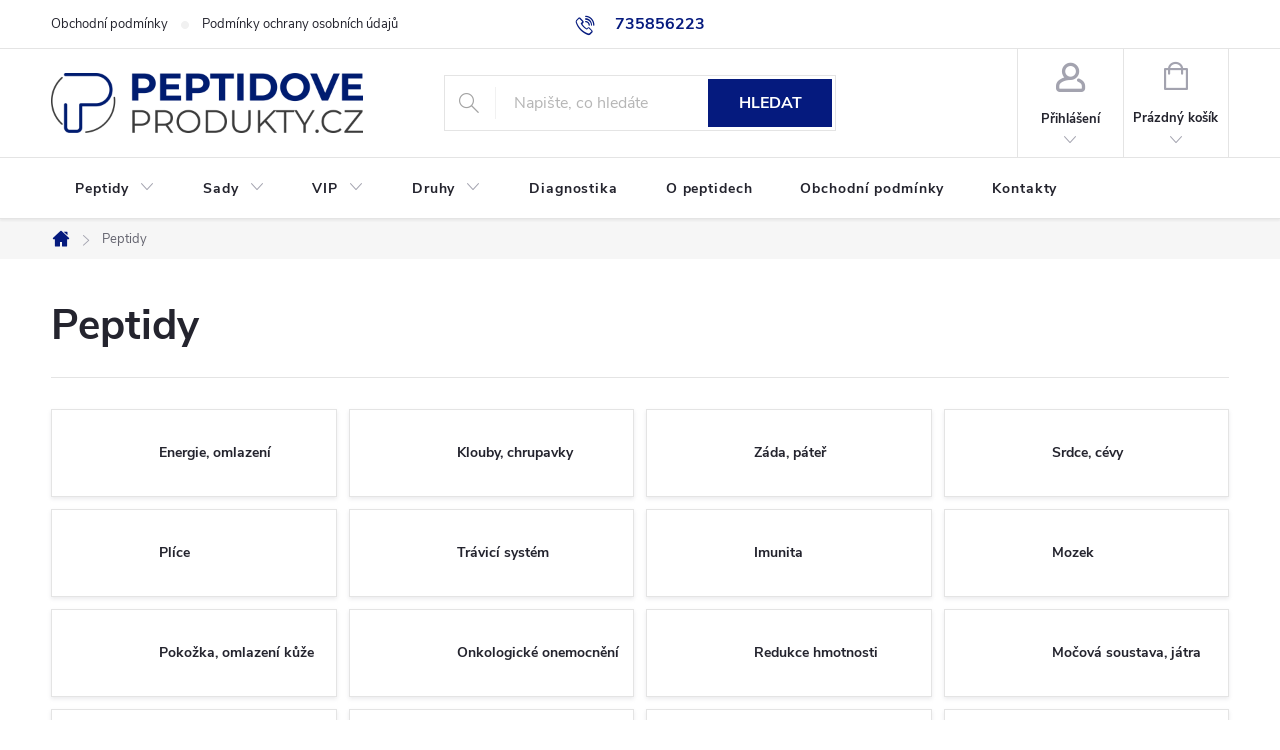

--- FILE ---
content_type: text/html; charset=utf-8
request_url: https://www.peptidoveprodukty.cz/peptidove-pripravky/
body_size: 18600
content:
<!doctype html><html lang="cs" dir="ltr" class="header-background-light external-fonts-loaded"><head><meta charset="utf-8" /><meta name="viewport" content="width=device-width,initial-scale=1" /><title>Peptidy - peptidoveprodukty.cz</title><link rel="preconnect" href="https://cdn.myshoptet.com" /><link rel="dns-prefetch" href="https://cdn.myshoptet.com" /><link rel="preload" href="https://cdn.myshoptet.com/prj/dist/master/cms/libs/jquery/jquery-1.11.3.min.js" as="script" /><link href="https://cdn.myshoptet.com/prj/dist/master/cms/templates/frontend_templates/shared/css/font-face/source-sans-3.css" rel="stylesheet"><link href="https://cdn.myshoptet.com/prj/dist/master/cms/templates/frontend_templates/shared/css/font-face/exo-2.css" rel="stylesheet"><script>
dataLayer = [];
dataLayer.push({'shoptet' : {
    "pageType": "category",
    "currency": "CZK",
    "currencyInfo": {
        "decimalSeparator": ",",
        "exchangeRate": 1,
        "priceDecimalPlaces": 2,
        "symbol": "K\u010d",
        "symbolLeft": 0,
        "thousandSeparator": " "
    },
    "language": "cs",
    "projectId": 433425,
    "category": {
        "guid": "8a9a2e04-8809-11eb-bbb3-b8ca3a6063f8",
        "path": "Peptidy",
        "parentCategoryGuid": null
    },
    "cartInfo": {
        "id": null,
        "freeShipping": false,
        "leftToFreeGift": {
            "formattedPrice": "0 K\u010d",
            "priceLeft": 0
        },
        "freeGift": false,
        "leftToFreeShipping": {
            "priceLeft": 3000,
            "dependOnRegion": 0,
            "formattedPrice": "3 000 K\u010d"
        },
        "discountCoupon": [],
        "getNoBillingShippingPrice": {
            "withoutVat": 0,
            "vat": 0,
            "withVat": 0
        },
        "cartItems": [],
        "taxMode": "ORDINARY"
    },
    "cart": [],
    "customer": {
        "priceRatio": 1,
        "priceListId": 1,
        "groupId": null,
        "registered": false,
        "mainAccount": false
    }
}});
</script>

<!-- Google Tag Manager -->
<script>(function(w,d,s,l,i){w[l]=w[l]||[];w[l].push({'gtm.start':
new Date().getTime(),event:'gtm.js'});var f=d.getElementsByTagName(s)[0],
j=d.createElement(s),dl=l!='dataLayer'?'&l='+l:'';j.async=true;j.src=
'https://www.googletagmanager.com/gtm.js?id='+i+dl;f.parentNode.insertBefore(j,f);
})(window,document,'script','dataLayer','GTM-PPK2P48');</script>
<!-- End Google Tag Manager -->

<meta property="og:type" content="website"><meta property="og:site_name" content="peptidoveprodukty.cz"><meta property="og:url" content="https://www.peptidoveprodukty.cz/peptidove-pripravky/"><meta property="og:title" content="Peptidy - peptidoveprodukty.cz"><meta name="author" content="peptidoveprodukty.cz"><meta name="web_author" content="Shoptet.cz"><meta name="dcterms.rightsHolder" content="www.peptidoveprodukty.cz"><meta name="robots" content="index,follow"><meta property="og:image" content="https://www.peptidoveprodukty.cz/user/categories/orig/produkty.png"><meta property="og:description" content="Peptidy, peptidoveprodukty.cz"><meta name="description" content="Peptidy, peptidoveprodukty.cz"><style>:root {--color-primary: #051a7e;--color-primary-h: 230;--color-primary-s: 92%;--color-primary-l: 26%;--color-primary-hover: #26369c;--color-primary-hover-h: 232;--color-primary-hover-s: 61%;--color-primary-hover-l: 38%;--color-secondary: #7bc33b;--color-secondary-h: 92;--color-secondary-s: 54%;--color-secondary-l: 50%;--color-secondary-hover: #2e6a1b;--color-secondary-hover-h: 106;--color-secondary-hover-s: 59%;--color-secondary-hover-l: 26%;--color-tertiary: #c3c6e7;--color-tertiary-h: 235;--color-tertiary-s: 43%;--color-tertiary-l: 84%;--color-tertiary-hover: #fafafe;--color-tertiary-hover-h: 240;--color-tertiary-hover-s: 67%;--color-tertiary-hover-l: 99%;--color-header-background: #ffffff;--template-font: "Source Sans 3";--template-headings-font: "Exo 2";--header-background-url: none;--cookies-notice-background: #1A1937;--cookies-notice-color: #F8FAFB;--cookies-notice-button-hover: #f5f5f5;--cookies-notice-link-hover: #27263f;--templates-update-management-preview-mode-content: "Náhled aktualizací šablony je aktivní pro váš prohlížeč."}</style>
<link rel="next" href="/peptidove-pripravky/strana-2/" />    <script>var shoptet = shoptet || {};</script>
    <script src="https://cdn.myshoptet.com/prj/dist/master/shop/dist/main-3g-header.js.05f199e7fd2450312de2.js"></script>
<!-- User include --><!-- service 776(417) html code header -->
<link type="text/css" rel="stylesheet" media="all"  href="https://cdn.myshoptet.com/usr/paxio.myshoptet.com/user/documents/blank/style.css?v1602545"/>
<link href="https://cdn.myshoptet.com/prj/dist/master/shop/dist/font-shoptet-11.css.98dac764b411554385c4.css" rel="stylesheet">
<link href="https://cdn.myshoptet.com/usr/paxio.myshoptet.com/user/documents/blank/ikony.css?v9" rel="stylesheet">
<link type="text/css" rel="stylesheet" media="screen"  href="https://cdn.myshoptet.com/usr/paxio.myshoptet.com/user/documents/blank/preklady.css?v27" />
<link rel="stylesheet" href="https://cdn.myshoptet.com/usr/paxio.myshoptet.com/user/documents/blank/Slider/slick.css" />
<link rel="stylesheet" href="https://cdn.myshoptet.com/usr/paxio.myshoptet.com/user/documents/blank/Slider/slick-theme.css?v4" />
<link rel="stylesheet" href="https://cdn.myshoptet.com/usr/paxio.myshoptet.com/user/documents/blank/Slider/slick-classic.css?v3" />

<!-- /User include --><link rel="shortcut icon" href="/favicon.png" type="image/x-icon" /><link rel="canonical" href="https://www.peptidoveprodukty.cz/peptidove-pripravky/" />    <!-- Global site tag (gtag.js) - Google Analytics -->
    <script async src="https://www.googletagmanager.com/gtag/js?id=UA-197145451-1"></script>
    <script>
        
        window.dataLayer = window.dataLayer || [];
        function gtag(){dataLayer.push(arguments);}
        

        
        gtag('js', new Date());

                gtag('config', 'UA-197145451-1', { 'groups': "UA" });
        
        
        
        
        
        
        
        
        
        
        
        
        
        
        
        
        
        
        
        
        document.addEventListener('DOMContentLoaded', function() {
            if (typeof shoptet.tracking !== 'undefined') {
                for (var id in shoptet.tracking.bannersList) {
                    gtag('event', 'view_promotion', {
                        "send_to": "UA",
                        "promotions": [
                            {
                                "id": shoptet.tracking.bannersList[id].id,
                                "name": shoptet.tracking.bannersList[id].name,
                                "position": shoptet.tracking.bannersList[id].position
                            }
                        ]
                    });
                }
            }

            shoptet.consent.onAccept(function(agreements) {
                if (agreements.length !== 0) {
                    console.debug('gtag consent accept');
                    var gtagConsentPayload =  {
                        'ad_storage': agreements.includes(shoptet.config.cookiesConsentOptPersonalisation)
                            ? 'granted' : 'denied',
                        'analytics_storage': agreements.includes(shoptet.config.cookiesConsentOptAnalytics)
                            ? 'granted' : 'denied',
                                                                                                'ad_user_data': agreements.includes(shoptet.config.cookiesConsentOptPersonalisation)
                            ? 'granted' : 'denied',
                        'ad_personalization': agreements.includes(shoptet.config.cookiesConsentOptPersonalisation)
                            ? 'granted' : 'denied',
                        };
                    console.debug('update consent data', gtagConsentPayload);
                    gtag('consent', 'update', gtagConsentPayload);
                    dataLayer.push(
                        { 'event': 'update_consent' }
                    );
                }
            });
        });
    </script>
</head><body class="desktop id-706 in-peptidove-pripravky template-11 type-category one-column-body columns-3 blank-mode blank-mode-css ums_a11y_category_page--on ums_discussion_rating_forms--off ums_flags_display_unification--off ums_a11y_login--off mobile-header-version-0">
        <div id="fb-root"></div>
        <script>
            window.fbAsyncInit = function() {
                FB.init({
//                    appId            : 'your-app-id',
                    autoLogAppEvents : true,
                    xfbml            : true,
                    version          : 'v19.0'
                });
            };
        </script>
        <script async defer crossorigin="anonymous" src="https://connect.facebook.net/cs_CZ/sdk.js"></script>
<!-- Google Tag Manager (noscript) -->
<noscript><iframe src="https://www.googletagmanager.com/ns.html?id=GTM-PPK2P48"
height="0" width="0" style="display:none;visibility:hidden"></iframe></noscript>
<!-- End Google Tag Manager (noscript) -->

<a href="#content" class="skip-link sr-only">Přejít na obsah</a><div class="overall-wrapper"><div class="user-action"><div class="container"><div class="user-action-in"><div class="user-action-login popup-widget login-widget"><div class="popup-widget-inner"><h2 id="loginHeading">Přihlášení k vašemu účtu</h2><div id="customerLogin"><form action="/action/Customer/Login/" method="post" id="formLoginIncluded" class="csrf-enabled formLogin" data-testid="formLogin"><input type="hidden" name="referer" value="" /><div class="form-group"><div class="input-wrapper email js-validated-element-wrapper no-label"><input type="email" name="email" class="form-control" autofocus placeholder="E-mailová adresa (např. jan@novak.cz)" data-testid="inputEmail" autocomplete="email" required /></div></div><div class="form-group"><div class="input-wrapper password js-validated-element-wrapper no-label"><input type="password" name="password" class="form-control" placeholder="Heslo" data-testid="inputPassword" autocomplete="current-password" required /><span class="no-display">Nemůžete vyplnit toto pole</span><input type="text" name="surname" value="" class="no-display" /></div></div><div class="form-group"><div class="login-wrapper"><button type="submit" class="btn btn-secondary btn-text btn-login" data-testid="buttonSubmit">Přihlásit se</button><div class="password-helper"><a href="/registrace/" data-testid="signup" rel="nofollow">Nová registrace</a><a href="/klient/zapomenute-heslo/" rel="nofollow">Zapomenuté heslo</a></div></div></div></form>
</div></div></div>
    <div id="cart-widget" class="user-action-cart popup-widget cart-widget loader-wrapper" data-testid="popupCartWidget" role="dialog" aria-hidden="true"><div class="popup-widget-inner cart-widget-inner place-cart-here"><div class="loader-overlay"><div class="loader"></div></div></div><div class="cart-widget-button"><a href="/kosik/" class="btn btn-conversion" id="continue-order-button" rel="nofollow" data-testid="buttonNextStep">Pokračovat do košíku</a></div></div></div>
</div></div><div class="top-navigation-bar" data-testid="topNavigationBar">

    <div class="container">

        <div class="top-navigation-contacts">
            <strong>Zákaznická podpora:</strong><a href="tel:735856223" class="project-phone" aria-label="Zavolat na 735856223" data-testid="contactboxPhone"><span>735856223</span></a><a href="mailto:fakturace@idun.cz" class="project-email" data-testid="contactboxEmail"><span>fakturace@idun.cz</span></a>        </div>

                            <div class="top-navigation-menu">
                <div class="top-navigation-menu-trigger"></div>
                <ul class="top-navigation-bar-menu">
                                            <li class="top-navigation-menu-item-39">
                            <a href="/obchodni-podminky/">Obchodní podmínky</a>
                        </li>
                                            <li class="top-navigation-menu-item-691">
                            <a href="/podminky-ochrany-osobnich-udaju/">Podmínky ochrany osobních údajů </a>
                        </li>
                                    </ul>
                <ul class="top-navigation-bar-menu-helper"></ul>
            </div>
        
        <div class="top-navigation-tools">
            <div class="responsive-tools">
                <a href="#" class="toggle-window" data-target="search" aria-label="Hledat" data-testid="linkSearchIcon"></a>
                                                            <a href="#" class="toggle-window" data-target="login"></a>
                                                    <a href="#" class="toggle-window" data-target="navigation" aria-label="Menu" data-testid="hamburgerMenu"></a>
            </div>
                        <a href="/login/?backTo=%2Fpeptidove-pripravky%2F" class="top-nav-button top-nav-button-login primary login toggle-window" data-target="login" data-testid="signin" rel="nofollow"><span>Přihlášení</span></a>        </div>

    </div>

</div>
<header id="header"><div class="container navigation-wrapper">
    <div class="header-top">
        <div class="site-name-wrapper">
            <div class="site-name"><a href="/" data-testid="linkWebsiteLogo"><img src="https://cdn.myshoptet.com/usr/www.peptidoveprodukty.cz/user/logos/peptidoveprodukty_4x.png" alt="peptidoveprodukty.cz" fetchpriority="low" /></a></div>        </div>
        <div class="search" itemscope itemtype="https://schema.org/WebSite">
            <meta itemprop="headline" content="Peptidy"/><meta itemprop="url" content="https://www.peptidoveprodukty.cz"/><meta itemprop="text" content="Peptidy, peptidoveprodukty.cz"/>            <form action="/action/ProductSearch/prepareString/" method="post"
    id="formSearchForm" class="search-form compact-form js-search-main"
    itemprop="potentialAction" itemscope itemtype="https://schema.org/SearchAction" data-testid="searchForm">
    <fieldset>
        <meta itemprop="target"
            content="https://www.peptidoveprodukty.cz/vyhledavani/?string={string}"/>
        <input type="hidden" name="language" value="cs"/>
        
            
<input
    type="search"
    name="string"
        class="query-input form-control search-input js-search-input"
    placeholder="Napište, co hledáte"
    autocomplete="off"
    required
    itemprop="query-input"
    aria-label="Hledat"
    data-testid="searchInput"
>
            <button type="submit" class="btn btn-default" data-testid="searchBtn">Hledat</button>
        
    </fieldset>
</form>
        </div>
        <div class="navigation-buttons">
                
    <a href="/kosik/" class="btn btn-icon toggle-window cart-count" data-target="cart" data-hover="true" data-redirect="true" data-testid="headerCart" rel="nofollow" aria-haspopup="dialog" aria-expanded="false" aria-controls="cart-widget">
        
                <span class="sr-only">Nákupní košík</span>
        
            <span class="cart-price visible-lg-inline-block" data-testid="headerCartPrice">
                                    Prázdný košík                            </span>
        
    
            </a>
        </div>
    </div>
    <nav id="navigation" aria-label="Hlavní menu" data-collapsible="true"><div class="navigation-in menu"><ul class="menu-level-1" role="menubar" data-testid="headerMenuItems"><li class="menu-item-706 ext" role="none"><a href="/peptidove-pripravky/" class="active" data-testid="headerMenuItem" role="menuitem" aria-haspopup="true" aria-expanded="false"><b>Peptidy</b><span class="submenu-arrow"></span></a><ul class="menu-level-2" aria-label="Peptidy" tabindex="-1" role="menu"><li class="menu-item-1140" role="none"><a href="/energie/" class="menu-image" data-testid="headerMenuItem" tabindex="-1" aria-hidden="true"><img src="data:image/svg+xml,%3Csvg%20width%3D%22140%22%20height%3D%22100%22%20xmlns%3D%22http%3A%2F%2Fwww.w3.org%2F2000%2Fsvg%22%3E%3C%2Fsvg%3E" alt="" aria-hidden="true" width="140" height="100"  data-src="https://cdn.myshoptet.com/usr/www.peptidoveprodukty.cz/user/categories/thumb/energy.png" fetchpriority="low" /></a><div><a href="/energie/" data-testid="headerMenuItem" role="menuitem"><span>Energie, omlazení</span></a>
                        </div></li><li class="menu-item-715" role="none"><a href="/klouby--chrupavky--pater/" class="menu-image" data-testid="headerMenuItem" tabindex="-1" aria-hidden="true"><img src="data:image/svg+xml,%3Csvg%20width%3D%22140%22%20height%3D%22100%22%20xmlns%3D%22http%3A%2F%2Fwww.w3.org%2F2000%2Fsvg%22%3E%3C%2Fsvg%3E" alt="" aria-hidden="true" width="140" height="100"  data-src="https://cdn.myshoptet.com/usr/www.peptidoveprodukty.cz/user/categories/thumb/knee.png" fetchpriority="low" /></a><div><a href="/klouby--chrupavky--pater/" data-testid="headerMenuItem" role="menuitem"><span>Klouby, chrupavky FAV</span></a>
                        </div></li><li class="menu-item-1134" role="none"><a href="/pater/" class="menu-image" data-testid="headerMenuItem" tabindex="-1" aria-hidden="true"><img src="data:image/svg+xml,%3Csvg%20width%3D%22140%22%20height%3D%22100%22%20xmlns%3D%22http%3A%2F%2Fwww.w3.org%2F2000%2Fsvg%22%3E%3C%2Fsvg%3E" alt="" aria-hidden="true" width="140" height="100"  data-src="https://cdn.myshoptet.com/usr/www.peptidoveprodukty.cz/user/categories/thumb/pater.png" fetchpriority="low" /></a><div><a href="/pater/" data-testid="headerMenuItem" role="menuitem"><span>Záda, páteř</span></a>
                        </div></li><li class="menu-item-718" role="none"><a href="/srdce--cevy/" class="menu-image" data-testid="headerMenuItem" tabindex="-1" aria-hidden="true"><img src="data:image/svg+xml,%3Csvg%20width%3D%22140%22%20height%3D%22100%22%20xmlns%3D%22http%3A%2F%2Fwww.w3.org%2F2000%2Fsvg%22%3E%3C%2Fsvg%3E" alt="" aria-hidden="true" width="140" height="100"  data-src="https://cdn.myshoptet.com/usr/www.peptidoveprodukty.cz/user/categories/thumb/a_heart.png" fetchpriority="low" /></a><div><a href="/srdce--cevy/" data-testid="headerMenuItem" role="menuitem"><span>Srdce, cévy FAV</span></a>
                        </div></li><li class="menu-item-727" role="none"><a href="/plice/" class="menu-image" data-testid="headerMenuItem" tabindex="-1" aria-hidden="true"><img src="data:image/svg+xml,%3Csvg%20width%3D%22140%22%20height%3D%22100%22%20xmlns%3D%22http%3A%2F%2Fwww.w3.org%2F2000%2Fsvg%22%3E%3C%2Fsvg%3E" alt="" aria-hidden="true" width="140" height="100"  data-src="https://cdn.myshoptet.com/usr/www.peptidoveprodukty.cz/user/categories/thumb/lungs.png" fetchpriority="low" /></a><div><a href="/plice/" data-testid="headerMenuItem" role="menuitem"><span>Plíce FAV</span></a>
                        </div></li><li class="menu-item-730" role="none"><a href="/travici-system/" class="menu-image" data-testid="headerMenuItem" tabindex="-1" aria-hidden="true"><img src="data:image/svg+xml,%3Csvg%20width%3D%22140%22%20height%3D%22100%22%20xmlns%3D%22http%3A%2F%2Fwww.w3.org%2F2000%2Fsvg%22%3E%3C%2Fsvg%3E" alt="" aria-hidden="true" width="140" height="100"  data-src="https://cdn.myshoptet.com/usr/www.peptidoveprodukty.cz/user/categories/thumb/colon.png" fetchpriority="low" /></a><div><a href="/travici-system/" data-testid="headerMenuItem" role="menuitem"><span>Trávicí systém FAV</span></a>
                        </div></li><li class="menu-item-733" role="none"><a href="/imunita/" class="menu-image" data-testid="headerMenuItem" tabindex="-1" aria-hidden="true"><img src="data:image/svg+xml,%3Csvg%20width%3D%22140%22%20height%3D%22100%22%20xmlns%3D%22http%3A%2F%2Fwww.w3.org%2F2000%2Fsvg%22%3E%3C%2Fsvg%3E" alt="" aria-hidden="true" width="140" height="100"  data-src="https://cdn.myshoptet.com/usr/www.peptidoveprodukty.cz/user/categories/thumb/healt_shield.png" fetchpriority="low" /></a><div><a href="/imunita/" data-testid="headerMenuItem" role="menuitem"><span>Imunita FAV</span></a>
                        </div></li><li class="menu-item-736" role="none"><a href="/nervova-soustava--mozek/" class="menu-image" data-testid="headerMenuItem" tabindex="-1" aria-hidden="true"><img src="data:image/svg+xml,%3Csvg%20width%3D%22140%22%20height%3D%22100%22%20xmlns%3D%22http%3A%2F%2Fwww.w3.org%2F2000%2Fsvg%22%3E%3C%2Fsvg%3E" alt="" aria-hidden="true" width="140" height="100"  data-src="https://cdn.myshoptet.com/usr/www.peptidoveprodukty.cz/user/categories/thumb/brain_side.png" fetchpriority="low" /></a><div><a href="/nervova-soustava--mozek/" data-testid="headerMenuItem" role="menuitem"><span>Mozek FAV</span></a>
                        </div></li><li class="menu-item-739" role="none"><a href="/omlazeni-kuze/" class="menu-image" data-testid="headerMenuItem" tabindex="-1" aria-hidden="true"><img src="data:image/svg+xml,%3Csvg%20width%3D%22140%22%20height%3D%22100%22%20xmlns%3D%22http%3A%2F%2Fwww.w3.org%2F2000%2Fsvg%22%3E%3C%2Fsvg%3E" alt="" aria-hidden="true" width="140" height="100"  data-src="https://cdn.myshoptet.com/usr/www.peptidoveprodukty.cz/user/categories/thumb/hourglass_2.png" fetchpriority="low" /></a><div><a href="/omlazeni-kuze/" data-testid="headerMenuItem" role="menuitem"><span>Pokožka, omlazení kůže</span></a>
                        </div></li><li class="menu-item-742" role="none"><a href="/onkologicke-onemocneni/" class="menu-image" data-testid="headerMenuItem" tabindex="-1" aria-hidden="true"><img src="data:image/svg+xml,%3Csvg%20width%3D%22140%22%20height%3D%22100%22%20xmlns%3D%22http%3A%2F%2Fwww.w3.org%2F2000%2Fsvg%22%3E%3C%2Fsvg%3E" alt="" aria-hidden="true" width="140" height="100"  data-src="https://cdn.myshoptet.com/usr/www.peptidoveprodukty.cz/user/categories/thumb/cancer.png" fetchpriority="low" /></a><div><a href="/onkologicke-onemocneni/" data-testid="headerMenuItem" role="menuitem"><span>Onkologické onemocnění</span></a>
                        </div></li><li class="menu-item-745" role="none"><a href="/redukce-hmotnosti/" class="menu-image" data-testid="headerMenuItem" tabindex="-1" aria-hidden="true"><img src="data:image/svg+xml,%3Csvg%20width%3D%22140%22%20height%3D%22100%22%20xmlns%3D%22http%3A%2F%2Fwww.w3.org%2F2000%2Fsvg%22%3E%3C%2Fsvg%3E" alt="" aria-hidden="true" width="140" height="100"  data-src="https://cdn.myshoptet.com/usr/www.peptidoveprodukty.cz/user/categories/thumb/weight_loss.png" fetchpriority="low" /></a><div><a href="/redukce-hmotnosti/" data-testid="headerMenuItem" role="menuitem"><span>Redukce hmotnosti</span></a>
                        </div></li><li class="menu-item-748" role="none"><a href="/mocova-soustava--jatra/" class="menu-image" data-testid="headerMenuItem" tabindex="-1" aria-hidden="true"><img src="data:image/svg+xml,%3Csvg%20width%3D%22140%22%20height%3D%22100%22%20xmlns%3D%22http%3A%2F%2Fwww.w3.org%2F2000%2Fsvg%22%3E%3C%2Fsvg%3E" alt="" aria-hidden="true" width="140" height="100"  data-src="https://cdn.myshoptet.com/usr/www.peptidoveprodukty.cz/user/categories/thumb/bladder.png" fetchpriority="low" /></a><div><a href="/mocova-soustava--jatra/" data-testid="headerMenuItem" role="menuitem"><span>Močová soustava, játra</span></a>
                        </div></li><li class="menu-item-751" role="none"><a href="/stitna-zlaza--vitaminy--oci/" class="menu-image" data-testid="headerMenuItem" tabindex="-1" aria-hidden="true"><img src="data:image/svg+xml,%3Csvg%20width%3D%22140%22%20height%3D%22100%22%20xmlns%3D%22http%3A%2F%2Fwww.w3.org%2F2000%2Fsvg%22%3E%3C%2Fsvg%3E" alt="" aria-hidden="true" width="140" height="100"  data-src="https://cdn.myshoptet.com/usr/www.peptidoveprodukty.cz/user/categories/thumb/eyes_(pupil__eyelashes).png" fetchpriority="low" /></a><div><a href="/stitna-zlaza--vitaminy--oci/" data-testid="headerMenuItem" role="menuitem"><span>Štítná žláza, vitamíny, oči</span></a>
                        </div></li><li class="menu-item-754" role="none"><a href="/pro-zeny/" class="menu-image" data-testid="headerMenuItem" tabindex="-1" aria-hidden="true"><img src="data:image/svg+xml,%3Csvg%20width%3D%22140%22%20height%3D%22100%22%20xmlns%3D%22http%3A%2F%2Fwww.w3.org%2F2000%2Fsvg%22%3E%3C%2Fsvg%3E" alt="" aria-hidden="true" width="140" height="100"  data-src="https://cdn.myshoptet.com/usr/www.peptidoveprodukty.cz/user/categories/thumb/female.png" fetchpriority="low" /></a><div><a href="/pro-zeny/" data-testid="headerMenuItem" role="menuitem"><span>Pro ženy</span></a>
                        </div></li><li class="menu-item-757" role="none"><a href="/pro-muze/" class="menu-image" data-testid="headerMenuItem" tabindex="-1" aria-hidden="true"><img src="data:image/svg+xml,%3Csvg%20width%3D%22140%22%20height%3D%22100%22%20xmlns%3D%22http%3A%2F%2Fwww.w3.org%2F2000%2Fsvg%22%3E%3C%2Fsvg%3E" alt="" aria-hidden="true" width="140" height="100"  data-src="https://cdn.myshoptet.com/usr/www.peptidoveprodukty.cz/user/categories/thumb/male.png" fetchpriority="low" /></a><div><a href="/pro-muze/" data-testid="headerMenuItem" role="menuitem"><span>Pro muže</span></a>
                        </div></li><li class="menu-item-918" role="none"><a href="/svaly/" class="menu-image" data-testid="headerMenuItem" tabindex="-1" aria-hidden="true"><img src="data:image/svg+xml,%3Csvg%20width%3D%22140%22%20height%3D%22100%22%20xmlns%3D%22http%3A%2F%2Fwww.w3.org%2F2000%2Fsvg%22%3E%3C%2Fsvg%3E" alt="" aria-hidden="true" width="140" height="100"  data-src="https://cdn.myshoptet.com/usr/www.peptidoveprodukty.cz/user/categories/thumb/svlay_2_2x.png" fetchpriority="low" /></a><div><a href="/svaly/" data-testid="headerMenuItem" role="menuitem"><span>Svaly</span></a>
                        </div></li><li class="menu-item-933" role="none"><a href="/stres/" class="menu-image" data-testid="headerMenuItem" tabindex="-1" aria-hidden="true"><img src="data:image/svg+xml,%3Csvg%20width%3D%22140%22%20height%3D%22100%22%20xmlns%3D%22http%3A%2F%2Fwww.w3.org%2F2000%2Fsvg%22%3E%3C%2Fsvg%3E" alt="" aria-hidden="true" width="140" height="100"  data-src="https://cdn.myshoptet.com/usr/www.peptidoveprodukty.cz/user/categories/thumb/stress.png" fetchpriority="low" /></a><div><a href="/stres/" data-testid="headerMenuItem" role="menuitem"><span>Stres, únava</span></a>
                        </div></li></ul></li>
<li class="menu-item-939 ext" role="none"><a href="/doporucene-sady/" data-testid="headerMenuItem" role="menuitem" aria-haspopup="true" aria-expanded="false"><b>Sady</b><span class="submenu-arrow"></span></a><ul class="menu-level-2" aria-label="Sady" tabindex="-1" role="menu"><li class="menu-item-1056" role="none"><a href="/sada-18/" class="menu-image" data-testid="headerMenuItem" tabindex="-1" aria-hidden="true"><img src="data:image/svg+xml,%3Csvg%20width%3D%22140%22%20height%3D%22100%22%20xmlns%3D%22http%3A%2F%2Fwww.w3.org%2F2000%2Fsvg%22%3E%3C%2Fsvg%3E" alt="" aria-hidden="true" width="140" height="100"  data-src="https://cdn.myshoptet.com/usr/www.peptidoveprodukty.cz/user/categories/thumb/kulturistika.jpg" fetchpriority="low" /></a><div><a href="/sada-18/" data-testid="headerMenuItem" role="menuitem"><span>Sada pro sportovce a kulturisty - při cvičení, doplněk stravy, peptidy</span></a>
                        </div></li><li class="menu-item-1035" role="none"><a href="/sada-13/" class="menu-image" data-testid="headerMenuItem" tabindex="-1" aria-hidden="true"><img src="data:image/svg+xml,%3Csvg%20width%3D%22140%22%20height%3D%22100%22%20xmlns%3D%22http%3A%2F%2Fwww.w3.org%2F2000%2Fsvg%22%3E%3C%2Fsvg%3E" alt="" aria-hidden="true" width="140" height="100"  data-src="https://cdn.myshoptet.com/usr/www.peptidoveprodukty.cz/user/categories/thumb/sporty.jpg" fetchpriority="low" /></a><div><a href="/sada-13/" data-testid="headerMenuItem" role="menuitem"><span>Sada pro rekreační sportovce a kulturisty, doplněk stravy, peptidy</span></a>
                        </div></li><li class="menu-item-1047" role="none"><a href="/sada-15/" class="menu-image" data-testid="headerMenuItem" tabindex="-1" aria-hidden="true"><img src="data:image/svg+xml,%3Csvg%20width%3D%22140%22%20height%3D%22100%22%20xmlns%3D%22http%3A%2F%2Fwww.w3.org%2F2000%2Fsvg%22%3E%3C%2Fsvg%3E" alt="" aria-hidden="true" width="140" height="100"  data-src="https://cdn.myshoptet.com/usr/www.peptidoveprodukty.cz/user/categories/thumb/souteznipriprava.jpg" fetchpriority="low" /></a><div><a href="/sada-15/" data-testid="headerMenuItem" role="menuitem"><span>Pro sportovce - příprava na soutěž, doplněk stravy, peptidy</span></a>
                        </div></li><li class="menu-item-1053" role="none"><a href="/sada-17/" class="menu-image" data-testid="headerMenuItem" tabindex="-1" aria-hidden="true"><img src="data:image/svg+xml,%3Csvg%20width%3D%22140%22%20height%3D%22100%22%20xmlns%3D%22http%3A%2F%2Fwww.w3.org%2F2000%2Fsvg%22%3E%3C%2Fsvg%3E" alt="" aria-hidden="true" width="140" height="100"  data-src="https://cdn.myshoptet.com/usr/www.peptidoveprodukty.cz/user/categories/thumb/regenerace.jpg" fetchpriority="low" /></a><div><a href="/sada-17/" data-testid="headerMenuItem" role="menuitem"><span>Pro sportovce - regenerace po soutěži, doplněk stravy, peptidy</span></a>
                        </div></li><li class="menu-item-945" role="none"><a href="/sada-1/" class="menu-image" data-testid="headerMenuItem" tabindex="-1" aria-hidden="true"><img src="data:image/svg+xml,%3Csvg%20width%3D%22140%22%20height%3D%22100%22%20xmlns%3D%22http%3A%2F%2Fwww.w3.org%2F2000%2Fsvg%22%3E%3C%2Fsvg%3E" alt="" aria-hidden="true" width="140" height="100"  data-src="https://cdn.myshoptet.com/usr/www.peptidoveprodukty.cz/user/categories/thumb/omlazeni.jpg" fetchpriority="low" /></a><div><a href="/sada-1/" data-testid="headerMenuItem" role="menuitem"><span>Sada pro omlazení těla, doplněk stravy, peptidy</span></a>
                        </div></li><li class="menu-item-963" role="none"><a href="/sada-2/" class="menu-image" data-testid="headerMenuItem" tabindex="-1" aria-hidden="true"><img src="data:image/svg+xml,%3Csvg%20width%3D%22140%22%20height%3D%22100%22%20xmlns%3D%22http%3A%2F%2Fwww.w3.org%2F2000%2Fsvg%22%3E%3C%2Fsvg%3E" alt="" aria-hidden="true" width="140" height="100"  data-src="https://cdn.myshoptet.com/usr/www.peptidoveprodukty.cz/user/categories/thumb/libido.jpg" fetchpriority="low" /></a><div><a href="/sada-2/" data-testid="headerMenuItem" role="menuitem"><span>Podpora mužského těla, doplněk stravy, peptidy</span></a>
                        </div></li><li class="menu-item-966" role="none"><a href="/sada-3/" class="menu-image" data-testid="headerMenuItem" tabindex="-1" aria-hidden="true"><img src="data:image/svg+xml,%3Csvg%20width%3D%22140%22%20height%3D%22100%22%20xmlns%3D%22http%3A%2F%2Fwww.w3.org%2F2000%2Fsvg%22%3E%3C%2Fsvg%3E" alt="" aria-hidden="true" width="140" height="100"  data-src="https://cdn.myshoptet.com/usr/www.peptidoveprodukty.cz/user/categories/thumb/jatra.jpg" fetchpriority="low" /></a><div><a href="/sada-3/" data-testid="headerMenuItem" role="menuitem"><span>Ochrana a obnova jater, doplněk stravy, peptidy</span></a>
                        </div></li><li class="menu-item-972" role="none"><a href="/sada-4/" class="menu-image" data-testid="headerMenuItem" tabindex="-1" aria-hidden="true"><img src="data:image/svg+xml,%3Csvg%20width%3D%22140%22%20height%3D%22100%22%20xmlns%3D%22http%3A%2F%2Fwww.w3.org%2F2000%2Fsvg%22%3E%3C%2Fsvg%3E" alt="" aria-hidden="true" width="140" height="100"  data-src="https://cdn.myshoptet.com/usr/www.peptidoveprodukty.cz/user/categories/thumb/traveni.jpg" fetchpriority="low" /></a><div><a href="/sada-4/" data-testid="headerMenuItem" role="menuitem"><span>Podpora trávícího systému, doplněk stravy, peptidy</span></a>
                        </div></li><li class="menu-item-981" role="none"><a href="/sada-5/" class="menu-image" data-testid="headerMenuItem" tabindex="-1" aria-hidden="true"><img src="data:image/svg+xml,%3Csvg%20width%3D%22140%22%20height%3D%22100%22%20xmlns%3D%22http%3A%2F%2Fwww.w3.org%2F2000%2Fsvg%22%3E%3C%2Fsvg%3E" alt="" aria-hidden="true" width="140" height="100"  data-src="https://cdn.myshoptet.com/usr/www.peptidoveprodukty.cz/user/categories/thumb/metabolismus.jpg" fetchpriority="low" /></a><div><a href="/sada-5/" data-testid="headerMenuItem" role="menuitem"><span>Normalizace metabolismu a tvorbu krve, doplněk stravy, peptidy</span></a>
                        </div></li><li class="menu-item-984" role="none"><a href="/sada-6/" class="menu-image" data-testid="headerMenuItem" tabindex="-1" aria-hidden="true"><img src="data:image/svg+xml,%3Csvg%20width%3D%22140%22%20height%3D%22100%22%20xmlns%3D%22http%3A%2F%2Fwww.w3.org%2F2000%2Fsvg%22%3E%3C%2Fsvg%3E" alt="" aria-hidden="true" width="140" height="100"  data-src="https://cdn.myshoptet.com/usr/www.peptidoveprodukty.cz/user/categories/thumb/zeny.jpg" fetchpriority="low" /></a><div><a href="/sada-6/" data-testid="headerMenuItem" role="menuitem"><span>Podpora ženského organismu, doplněk stravy, peptidy</span></a>
                        </div></li><li class="menu-item-987" role="none"><a href="/sada-7/" class="menu-image" data-testid="headerMenuItem" tabindex="-1" aria-hidden="true"><img src="data:image/svg+xml,%3Csvg%20width%3D%22140%22%20height%3D%22100%22%20xmlns%3D%22http%3A%2F%2Fwww.w3.org%2F2000%2Fsvg%22%3E%3C%2Fsvg%3E" alt="" aria-hidden="true" width="140" height="100"  data-src="https://cdn.myshoptet.com/usr/www.peptidoveprodukty.cz/user/categories/thumb/ledviny.jpg" fetchpriority="low" /></a><div><a href="/sada-7/" data-testid="headerMenuItem" role="menuitem"><span>Ochrana ledvin, doplněk stravy, peptidy</span></a>
                        </div></li><li class="menu-item-990" role="none"><a href="/sada-8/" class="menu-image" data-testid="headerMenuItem" tabindex="-1" aria-hidden="true"><img src="data:image/svg+xml,%3Csvg%20width%3D%22140%22%20height%3D%22100%22%20xmlns%3D%22http%3A%2F%2Fwww.w3.org%2F2000%2Fsvg%22%3E%3C%2Fsvg%3E" alt="" aria-hidden="true" width="140" height="100"  data-src="https://cdn.myshoptet.com/usr/www.peptidoveprodukty.cz/user/categories/thumb/hubnuti_muzi.jpg" fetchpriority="low" /></a><div><a href="/sada-8/" data-testid="headerMenuItem" role="menuitem"><span>Podpora hubnutí pro muže, doplněk stravy, peptidy</span></a>
                        </div></li><li class="menu-item-1032" role="none"><a href="/sada-11/" class="menu-image" data-testid="headerMenuItem" tabindex="-1" aria-hidden="true"><img src="data:image/svg+xml,%3Csvg%20width%3D%22140%22%20height%3D%22100%22%20xmlns%3D%22http%3A%2F%2Fwww.w3.org%2F2000%2Fsvg%22%3E%3C%2Fsvg%3E" alt="" aria-hidden="true" width="140" height="100"  data-src="https://cdn.myshoptet.com/usr/www.peptidoveprodukty.cz/user/categories/thumb/hubnut__.jpg" fetchpriority="low" /></a><div><a href="/sada-11/" data-testid="headerMenuItem" role="menuitem"><span>Podpora hubnutí pro ženy, doplněk stravy, peptidy</span></a>
                        </div></li><li class="menu-item-996" role="none"><a href="/sada-9/" class="menu-image" data-testid="headerMenuItem" tabindex="-1" aria-hidden="true"><img src="data:image/svg+xml,%3Csvg%20width%3D%22140%22%20height%3D%22100%22%20xmlns%3D%22http%3A%2F%2Fwww.w3.org%2F2000%2Fsvg%22%3E%3C%2Fsvg%3E" alt="" aria-hidden="true" width="140" height="100"  data-src="https://cdn.myshoptet.com/usr/www.peptidoveprodukty.cz/user/categories/thumb/o__i.jpg" fetchpriority="low" /></a><div><a href="/sada-9/" data-testid="headerMenuItem" role="menuitem"><span>Prevence onemocnění očí, doplněk stravy, peptidy</span></a>
                        </div></li><li class="menu-item-1005" role="none"><a href="/sada-10/" class="menu-image" data-testid="headerMenuItem" tabindex="-1" aria-hidden="true"><img src="data:image/svg+xml,%3Csvg%20width%3D%22140%22%20height%3D%22100%22%20xmlns%3D%22http%3A%2F%2Fwww.w3.org%2F2000%2Fsvg%22%3E%3C%2Fsvg%3E" alt="" aria-hidden="true" width="140" height="100"  data-src="https://cdn.myshoptet.com/usr/www.peptidoveprodukty.cz/user/categories/thumb/dychacisystem.jpg" fetchpriority="low" /></a><div><a href="/sada-10/" data-testid="headerMenuItem" role="menuitem"><span>Pro dýchací systém, doplněk stravy, peptidy</span></a>
                        </div></li><li class="menu-item-1008" role="none"><a href="/sada-16/" class="menu-image" data-testid="headerMenuItem" tabindex="-1" aria-hidden="true"><img src="data:image/svg+xml,%3Csvg%20width%3D%22140%22%20height%3D%22100%22%20xmlns%3D%22http%3A%2F%2Fwww.w3.org%2F2000%2Fsvg%22%3E%3C%2Fsvg%3E" alt="" aria-hidden="true" width="140" height="100"  data-src="https://cdn.myshoptet.com/usr/www.peptidoveprodukty.cz/user/categories/thumb/srdce.jpg" fetchpriority="low" /></a><div><a href="/sada-16/" data-testid="headerMenuItem" role="menuitem"><span>Pro kardiovaskulární systém, doplněk stravy, peptidy</span></a>
                        </div></li><li class="menu-item-1071" role="none"><a href="/sada-19/" class="menu-image" data-testid="headerMenuItem" tabindex="-1" aria-hidden="true"><img src="data:image/svg+xml,%3Csvg%20width%3D%22140%22%20height%3D%22100%22%20xmlns%3D%22http%3A%2F%2Fwww.w3.org%2F2000%2Fsvg%22%3E%3C%2Fsvg%3E" alt="" aria-hidden="true" width="140" height="100"  data-src="https://cdn.myshoptet.com/usr/www.peptidoveprodukty.cz/user/categories/thumb/psychika.jpg" fetchpriority="low" /></a><div><a href="/sada-19/" data-testid="headerMenuItem" role="menuitem"><span>Psychická a mentální pracovní zátěž, doplněk stravy, peptidy</span></a>
                        </div></li></ul></li>
<li class="menu-item-765 ext" role="none"><a href="/vip-peptidy/" data-testid="headerMenuItem" role="menuitem" aria-haspopup="true" aria-expanded="false"><b>VIP</b><span class="submenu-arrow"></span></a><ul class="menu-level-2" aria-label="VIP" tabindex="-1" role="menu"><li class="menu-item-774" role="none"><a href="/biopulse-cerebri/" class="menu-image" data-testid="headerMenuItem" tabindex="-1" aria-hidden="true"><img src="data:image/svg+xml,%3Csvg%20width%3D%22140%22%20height%3D%22100%22%20xmlns%3D%22http%3A%2F%2Fwww.w3.org%2F2000%2Fsvg%22%3E%3C%2Fsvg%3E" alt="" aria-hidden="true" width="140" height="100"  data-src="https://cdn.myshoptet.com/usr/www.peptidoveprodukty.cz/user/categories/thumb/cerebri_____1.png" fetchpriority="low" /></a><div><a href="/biopulse-cerebri/" data-testid="headerMenuItem" role="menuitem"><span>MOZEK s BIOPULSE® CEREBRI</span></a>
                        </div></li><li class="menu-item-777" role="none"><a href="/biopulse-magnus/" class="menu-image" data-testid="headerMenuItem" tabindex="-1" aria-hidden="true"><img src="data:image/svg+xml,%3Csvg%20width%3D%22140%22%20height%3D%22100%22%20xmlns%3D%22http%3A%2F%2Fwww.w3.org%2F2000%2Fsvg%22%3E%3C%2Fsvg%3E" alt="" aria-hidden="true" width="140" height="100"  data-src="https://cdn.myshoptet.com/usr/www.peptidoveprodukty.cz/user/categories/thumb/magnus_____1.png" fetchpriority="low" /></a><div><a href="/biopulse-magnus/" data-testid="headerMenuItem" role="menuitem"><span>SRDCE s BIOPULSE® MAGNUS</span></a>
                        </div></li><li class="menu-item-780" role="none"><a href="/biopulse-sanus/" class="menu-image" data-testid="headerMenuItem" tabindex="-1" aria-hidden="true"><img src="data:image/svg+xml,%3Csvg%20width%3D%22140%22%20height%3D%22100%22%20xmlns%3D%22http%3A%2F%2Fwww.w3.org%2F2000%2Fsvg%22%3E%3C%2Fsvg%3E" alt="" aria-hidden="true" width="140" height="100"  data-src="https://cdn.myshoptet.com/usr/www.peptidoveprodukty.cz/user/categories/thumb/sanus_____1.png" fetchpriority="low" /></a><div><a href="/biopulse-sanus/" data-testid="headerMenuItem" role="menuitem"><span>TRÁVÍCÍ SYSTÉM s BIOPULSE® SANUS</span></a>
                        </div></li><li class="menu-item-783" role="none"><a href="/biopulse-mobilis/" class="menu-image" data-testid="headerMenuItem" tabindex="-1" aria-hidden="true"><img src="data:image/svg+xml,%3Csvg%20width%3D%22140%22%20height%3D%22100%22%20xmlns%3D%22http%3A%2F%2Fwww.w3.org%2F2000%2Fsvg%22%3E%3C%2Fsvg%3E" alt="" aria-hidden="true" width="140" height="100"  data-src="https://cdn.myshoptet.com/usr/www.peptidoveprodukty.cz/user/categories/thumb/mobilis_____1.png" fetchpriority="low" /></a><div><a href="/biopulse-mobilis/" data-testid="headerMenuItem" role="menuitem"><span>KLOUBY s BIOPULSE® MOBILIS</span></a>
                        </div></li><li class="menu-item-786" role="none"><a href="/biopulse-immunis/" class="menu-image" data-testid="headerMenuItem" tabindex="-1" aria-hidden="true"><img src="data:image/svg+xml,%3Csvg%20width%3D%22140%22%20height%3D%22100%22%20xmlns%3D%22http%3A%2F%2Fwww.w3.org%2F2000%2Fsvg%22%3E%3C%2Fsvg%3E" alt="" aria-hidden="true" width="140" height="100"  data-src="https://cdn.myshoptet.com/usr/www.peptidoveprodukty.cz/user/categories/thumb/immunis_____1.png" fetchpriority="low" /></a><div><a href="/biopulse-immunis/" data-testid="headerMenuItem" role="menuitem"><span>IMUNITA s BIOPULSE® IMMUNIS</span></a>
                        </div></li><li class="menu-item-789" role="none"><a href="/biopulse-activus/" class="menu-image" data-testid="headerMenuItem" tabindex="-1" aria-hidden="true"><img src="data:image/svg+xml,%3Csvg%20width%3D%22140%22%20height%3D%22100%22%20xmlns%3D%22http%3A%2F%2Fwww.w3.org%2F2000%2Fsvg%22%3E%3C%2Fsvg%3E" alt="" aria-hidden="true" width="140" height="100"  data-src="https://cdn.myshoptet.com/usr/www.peptidoveprodukty.cz/user/categories/thumb/activus_____1.png" fetchpriority="low" /></a><div><a href="/biopulse-activus/" data-testid="headerMenuItem" role="menuitem"><span>ENERGIE s BIOPULSE® ACTIVUS</span></a>
                        </div></li><li class="menu-item-792" role="none"><a href="/biopulse-optimus/" class="menu-image" data-testid="headerMenuItem" tabindex="-1" aria-hidden="true"><img src="data:image/svg+xml,%3Csvg%20width%3D%22140%22%20height%3D%22100%22%20xmlns%3D%22http%3A%2F%2Fwww.w3.org%2F2000%2Fsvg%22%3E%3C%2Fsvg%3E" alt="" aria-hidden="true" width="140" height="100"  data-src="https://cdn.myshoptet.com/usr/www.peptidoveprodukty.cz/user/categories/thumb/optimus_____1.png" fetchpriority="low" /></a><div><a href="/biopulse-optimus/" data-testid="headerMenuItem" role="menuitem"><span>LEDVINY s BIOPULSE® OPTIMUS</span></a>
                        </div></li><li class="menu-item-795" role="none"><a href="/biopulse-vivus/" class="menu-image" data-testid="headerMenuItem" tabindex="-1" aria-hidden="true"><img src="data:image/svg+xml,%3Csvg%20width%3D%22140%22%20height%3D%22100%22%20xmlns%3D%22http%3A%2F%2Fwww.w3.org%2F2000%2Fsvg%22%3E%3C%2Fsvg%3E" alt="" aria-hidden="true" width="140" height="100"  data-src="https://cdn.myshoptet.com/usr/www.peptidoveprodukty.cz/user/categories/thumb/vivus_____1.png" fetchpriority="low" /></a><div><a href="/biopulse-vivus/" data-testid="headerMenuItem" role="menuitem"><span>PLÍCE s BIOPULSE® VIVUS</span></a>
                        </div></li><li class="menu-item-798" role="none"><a href="/biopulse-salubre/" class="menu-image" data-testid="headerMenuItem" tabindex="-1" aria-hidden="true"><img src="data:image/svg+xml,%3Csvg%20width%3D%22140%22%20height%3D%22100%22%20xmlns%3D%22http%3A%2F%2Fwww.w3.org%2F2000%2Fsvg%22%3E%3C%2Fsvg%3E" alt="" aria-hidden="true" width="140" height="100"  data-src="https://cdn.myshoptet.com/usr/www.peptidoveprodukty.cz/user/categories/thumb/salubre_____1.png" fetchpriority="low" /></a><div><a href="/biopulse-salubre/" data-testid="headerMenuItem" role="menuitem"><span>KŮŽE a VLASY s BIOPULSE® SALUBRE</span></a>
                        </div></li><li class="menu-item-807" role="none"><a href="/biopulse-vitalis/" class="menu-image" data-testid="headerMenuItem" tabindex="-1" aria-hidden="true"><img src="data:image/svg+xml,%3Csvg%20width%3D%22140%22%20height%3D%22100%22%20xmlns%3D%22http%3A%2F%2Fwww.w3.org%2F2000%2Fsvg%22%3E%3C%2Fsvg%3E" alt="" aria-hidden="true" width="140" height="100"  data-src="https://cdn.myshoptet.com/usr/www.peptidoveprodukty.cz/user/categories/thumb/vitalis_____1.png" fetchpriority="low" /></a><div><a href="/biopulse-vitalis/" data-testid="headerMenuItem" role="menuitem"><span>JÁTRA s BIOPULSE® VITALIS</span></a>
                        </div></li><li class="menu-item-810" role="none"><a href="/biopulse-vigoris/" class="menu-image" data-testid="headerMenuItem" tabindex="-1" aria-hidden="true"><img src="data:image/svg+xml,%3Csvg%20width%3D%22140%22%20height%3D%22100%22%20xmlns%3D%22http%3A%2F%2Fwww.w3.org%2F2000%2Fsvg%22%3E%3C%2Fsvg%3E" alt="" aria-hidden="true" width="140" height="100"  data-src="https://cdn.myshoptet.com/usr/www.peptidoveprodukty.cz/user/categories/thumb/vigoris_____1.png" fetchpriority="low" /></a><div><a href="/biopulse-vigoris/" data-testid="headerMenuItem" role="menuitem"><span>PRO MUŽE s BIOPULSE® VIGORIS</span></a>
                        </div></li><li class="menu-item-813" role="none"><a href="/biopulse-pro-sport/" class="menu-image" data-testid="headerMenuItem" tabindex="-1" aria-hidden="true"><img src="data:image/svg+xml,%3Csvg%20width%3D%22140%22%20height%3D%22100%22%20xmlns%3D%22http%3A%2F%2Fwww.w3.org%2F2000%2Fsvg%22%3E%3C%2Fsvg%3E" alt="" aria-hidden="true" width="140" height="100"  data-src="https://cdn.myshoptet.com/usr/www.peptidoveprodukty.cz/user/categories/thumb/pro_sport_____1.png" fetchpriority="low" /></a><div><a href="/biopulse-pro-sport/" data-testid="headerMenuItem" role="menuitem"><span>EXTRÉMNÍ ZÁTĚŽ s BIOPULSE® PRO SPORT</span></a>
                        </div></li></ul></li>
<li class="menu-item-771 ext" role="none"><a href="/druhy-peptidu/" data-testid="headerMenuItem" role="menuitem" aria-haspopup="true" aria-expanded="false"><b>Druhy</b><span class="submenu-arrow"></span></a><ul class="menu-level-2" aria-label="Druhy" tabindex="-1" role="menu"><li class="menu-item-1159" role="none"><a href="/prime/" class="menu-image" data-testid="headerMenuItem" tabindex="-1" aria-hidden="true"><img src="data:image/svg+xml,%3Csvg%20width%3D%22140%22%20height%3D%22100%22%20xmlns%3D%22http%3A%2F%2Fwww.w3.org%2F2000%2Fsvg%22%3E%3C%2Fsvg%3E" alt="" aria-hidden="true" width="140" height="100"  data-src="https://cdn.myshoptet.com/usr/www.peptidoveprodukty.cz/user/categories/thumb/primepeptide-banner-inner-hq.jpg" fetchpriority="low" /></a><div><a href="/prime/" data-testid="headerMenuItem" role="menuitem"><span>PRIME PEPTIDES</span></a>
                        </div></li><li class="menu-item-834" role="none"><a href="/rada-revilab-ml-01-09-tablety/" class="menu-image" data-testid="headerMenuItem" tabindex="-1" aria-hidden="true"><img src="data:image/svg+xml,%3Csvg%20width%3D%22140%22%20height%3D%22100%22%20xmlns%3D%22http%3A%2F%2Fwww.w3.org%2F2000%2Fsvg%22%3E%3C%2Fsvg%3E" alt="" aria-hidden="true" width="140" height="100"  data-src="https://cdn.myshoptet.com/usr/www.peptidoveprodukty.cz/user/categories/thumb/5727ffb0-c2e5-44c0-9103-17cc423cfef8_1_201_a.jpeg" fetchpriority="low" /></a><div><a href="/rada-revilab-ml-01-09-tablety/" data-testid="headerMenuItem" role="menuitem"><span>Řada REVILAB ML 01-09 kapsle</span></a>
                        </div></li><li class="menu-item-837" role="none"><a href="/rada-revilab-sl-01-10-ustni-balzamy/" class="menu-image" data-testid="headerMenuItem" tabindex="-1" aria-hidden="true"><img src="data:image/svg+xml,%3Csvg%20width%3D%22140%22%20height%3D%22100%22%20xmlns%3D%22http%3A%2F%2Fwww.w3.org%2F2000%2Fsvg%22%3E%3C%2Fsvg%3E" alt="" aria-hidden="true" width="140" height="100"  data-src="https://cdn.myshoptet.com/usr/www.peptidoveprodukty.cz/user/categories/thumb/a1223ddb-a767-4c6c-8eee-ba0470605dee_1_201_a.jpeg" fetchpriority="low" /></a><div><a href="/rada-revilab-sl-01-10-ustni-balzamy/" data-testid="headerMenuItem" role="menuitem"><span>Řada Revilab SL 01/10 - ústní balzámy</span></a>
                        </div></li><li class="menu-item-840" role="none"><a href="/revilab-anti-a-g-e--peptidovy-komplex-aa-17/" class="menu-image" data-testid="headerMenuItem" tabindex="-1" aria-hidden="true"><img src="data:image/svg+xml,%3Csvg%20width%3D%22140%22%20height%3D%22100%22%20xmlns%3D%22http%3A%2F%2Fwww.w3.org%2F2000%2Fsvg%22%3E%3C%2Fsvg%3E" alt="" aria-hidden="true" width="140" height="100"  data-src="https://cdn.myshoptet.com/usr/www.peptidoveprodukty.cz/user/categories/thumb/50a669a6-4887-4bd7-b6d3-04f4af3f193c_1_201_a.jpeg" fetchpriority="low" /></a><div><a href="/revilab-anti-a-g-e--peptidovy-komplex-aa-17/" data-testid="headerMenuItem" role="menuitem"><span>REVILAB Anti-A.G.E. – peptidový komplex АА-17</span></a>
                        </div></li><li class="menu-item-846" role="none"><a href="/cytomaxy-tablety/" class="menu-image" data-testid="headerMenuItem" tabindex="-1" aria-hidden="true"><img src="data:image/svg+xml,%3Csvg%20width%3D%22140%22%20height%3D%22100%22%20xmlns%3D%22http%3A%2F%2Fwww.w3.org%2F2000%2Fsvg%22%3E%3C%2Fsvg%3E" alt="" aria-hidden="true" width="140" height="100"  data-src="https://cdn.myshoptet.com/usr/www.peptidoveprodukty.cz/user/categories/thumb/cytomaxy_kapsle.png" fetchpriority="low" /></a><div><a href="/cytomaxy-tablety/" data-testid="headerMenuItem" role="menuitem"><span>CYTOMAXY - kapsle</span></a>
                        </div></li><li class="menu-item-849" role="none"><a href="/cytogeny-tablety/" class="menu-image" data-testid="headerMenuItem" tabindex="-1" aria-hidden="true"><img src="data:image/svg+xml,%3Csvg%20width%3D%22140%22%20height%3D%22100%22%20xmlns%3D%22http%3A%2F%2Fwww.w3.org%2F2000%2Fsvg%22%3E%3C%2Fsvg%3E" alt="" aria-hidden="true" width="140" height="100"  data-src="https://cdn.myshoptet.com/usr/www.peptidoveprodukty.cz/user/categories/thumb/cytogeny_kapsle.png" fetchpriority="low" /></a><div><a href="/cytogeny-tablety/" data-testid="headerMenuItem" role="menuitem"><span>CYTOGENY- kapsle</span></a>
                        </div></li><li class="menu-item-870" role="none"><a href="/peptidove-fytonapoje/" class="menu-image" data-testid="headerMenuItem" tabindex="-1" aria-hidden="true"><img src="data:image/svg+xml,%3Csvg%20width%3D%22140%22%20height%3D%22100%22%20xmlns%3D%22http%3A%2F%2Fwww.w3.org%2F2000%2Fsvg%22%3E%3C%2Fsvg%3E" alt="" aria-hidden="true" width="140" height="100"  data-src="https://cdn.myshoptet.com/usr/www.peptidoveprodukty.cz/user/categories/thumb/fytona__poje.png" fetchpriority="low" /></a><div><a href="/peptidove-fytonapoje/" data-testid="headerMenuItem" role="menuitem"><span>Peptidové fytonápoje</span></a>
                        </div></li><li class="menu-item-879" role="none"><a href="/linguals-peptidy/" class="menu-image" data-testid="headerMenuItem" tabindex="-1" aria-hidden="true"><img src="data:image/svg+xml,%3Csvg%20width%3D%22140%22%20height%3D%22100%22%20xmlns%3D%22http%3A%2F%2Fwww.w3.org%2F2000%2Fsvg%22%3E%3C%2Fsvg%3E" alt="" aria-hidden="true" width="140" height="100"  data-src="https://cdn.myshoptet.com/usr/www.peptidoveprodukty.cz/user/categories/thumb/linguals.png" fetchpriority="low" /></a><div><a href="/linguals-peptidy/" data-testid="headerMenuItem" role="menuitem"><span>Linguals peptidy</span></a>
                        </div></li><li class="menu-item-912" role="none"><a href="/multifunkcni-bioregulatory/" class="menu-image" data-testid="headerMenuItem" tabindex="-1" aria-hidden="true"><img src="data:image/svg+xml,%3Csvg%20width%3D%22140%22%20height%3D%22100%22%20xmlns%3D%22http%3A%2F%2Fwww.w3.org%2F2000%2Fsvg%22%3E%3C%2Fsvg%3E" alt="" aria-hidden="true" width="140" height="100"  data-src="https://cdn.myshoptet.com/usr/www.peptidoveprodukty.cz/user/categories/thumb/d3024284-38e4-4ec4-8e22-8aa6f771a24f_1_201_a.jpeg" fetchpriority="low" /></a><div><a href="/multifunkcni-bioregulatory/" data-testid="headerMenuItem" role="menuitem"><span>Multifunkční bioregulátory</span></a>
                        </div></li></ul></li>
<li class="menu-item-1168" role="none"><a href="/dg/" data-testid="headerMenuItem" role="menuitem" aria-expanded="false"><b>Diagnostika</b></a></li>
<li class="menu-item-864" role="none"><a href="/o-peptidech-2/" data-testid="headerMenuItem" role="menuitem" aria-expanded="false"><b>O peptidech</b></a></li>
<li class="menu-item-39" role="none"><a href="/obchodni-podminky/" data-testid="headerMenuItem" role="menuitem" aria-expanded="false"><b>Obchodní podmínky</b></a></li>
<li class="menu-item-29" role="none"><a href="/kontakty/" data-testid="headerMenuItem" role="menuitem" aria-expanded="false"><b>Kontakty</b></a></li>
</ul></div><span class="navigation-close"></span></nav><div class="menu-helper" data-testid="hamburgerMenu"><span>Více</span></div>
</div></header><!-- / header -->


                    <div class="container breadcrumbs-wrapper">
            <div class="breadcrumbs navigation-home-icon-wrapper" itemscope itemtype="https://schema.org/BreadcrumbList">
                                                                            <span id="navigation-first" data-basetitle="peptidoveprodukty.cz" itemprop="itemListElement" itemscope itemtype="https://schema.org/ListItem">
                <a href="/" itemprop="item" class="navigation-home-icon"><span class="sr-only" itemprop="name">Domů</span></a>
                <span class="navigation-bullet">/</span>
                <meta itemprop="position" content="1" />
            </span>
                                            <span id="navigation-1" itemprop="itemListElement" itemscope itemtype="https://schema.org/ListItem" data-testid="breadcrumbsLastLevel">
                <meta itemprop="item" content="https://www.peptidoveprodukty.cz/peptidove-pripravky/" />
                <meta itemprop="position" content="2" />
                <span itemprop="name" data-title="Peptidy">Peptidy</span>
            </span>
            </div>
        </div>
    
<div id="content-wrapper" class="container content-wrapper aside-indented">
    
    <div class="content-wrapper-in">
                <main id="content" class="content wide">
                            <div class="category-top">
            <h1 class="category-title" data-testid="titleCategory">Peptidy</h1>
                            
                                
            <ul class="subcategories with-image">
                                                <li class="col-xs-6 col-sm-4 col-lg-3 col-xl-2">
                        <a href="/energie/">
                                                                                                                                                                <span class="image">
                                    <img src="data:image/svg+xml,%3Csvg%20width%3D%22140%22%20height%3D%22100%22%20xmlns%3D%22http%3A%2F%2Fwww.w3.org%2F2000%2Fsvg%22%3E%3C%2Fsvg%3E" alt="" width="140" height="100"  data-src="https://cdn.myshoptet.com/usr/www.peptidoveprodukty.cz/user/categories/thumb/energy.png" fetchpriority="low" />
                                </span>
                            
                            <span class="text">
                                Energie, omlazení
                            </span>
                        </a>
                    </li>
                                    <li class="col-xs-6 col-sm-4 col-lg-3 col-xl-2">
                        <a href="/klouby--chrupavky--pater/">
                                                                                                                                                                <span class="image">
                                    <img src="data:image/svg+xml,%3Csvg%20width%3D%22140%22%20height%3D%22100%22%20xmlns%3D%22http%3A%2F%2Fwww.w3.org%2F2000%2Fsvg%22%3E%3C%2Fsvg%3E" alt="" width="140" height="100"  data-src="https://cdn.myshoptet.com/usr/www.peptidoveprodukty.cz/user/categories/thumb/knee.png" fetchpriority="low" />
                                </span>
                            
                            <span class="text">
                                Klouby, chrupavky FAV
                            </span>
                        </a>
                    </li>
                                    <li class="col-xs-6 col-sm-4 col-lg-3 col-xl-2">
                        <a href="/pater/">
                                                                                                                                                                <span class="image">
                                    <img src="data:image/svg+xml,%3Csvg%20width%3D%22140%22%20height%3D%22100%22%20xmlns%3D%22http%3A%2F%2Fwww.w3.org%2F2000%2Fsvg%22%3E%3C%2Fsvg%3E" alt="" width="140" height="100"  data-src="https://cdn.myshoptet.com/usr/www.peptidoveprodukty.cz/user/categories/thumb/pater.png" fetchpriority="low" />
                                </span>
                            
                            <span class="text">
                                Záda, páteř
                            </span>
                        </a>
                    </li>
                                    <li class="col-xs-6 col-sm-4 col-lg-3 col-xl-2">
                        <a href="/srdce--cevy/">
                                                                                                                                                                <span class="image">
                                    <img src="data:image/svg+xml,%3Csvg%20width%3D%22140%22%20height%3D%22100%22%20xmlns%3D%22http%3A%2F%2Fwww.w3.org%2F2000%2Fsvg%22%3E%3C%2Fsvg%3E" alt="" width="140" height="100"  data-src="https://cdn.myshoptet.com/usr/www.peptidoveprodukty.cz/user/categories/thumb/a_heart.png" fetchpriority="low" />
                                </span>
                            
                            <span class="text">
                                Srdce, cévy FAV
                            </span>
                        </a>
                    </li>
                                    <li class="col-xs-6 col-sm-4 col-lg-3 col-xl-2">
                        <a href="/plice/">
                                                                                                                                                                <span class="image">
                                    <img src="data:image/svg+xml,%3Csvg%20width%3D%22140%22%20height%3D%22100%22%20xmlns%3D%22http%3A%2F%2Fwww.w3.org%2F2000%2Fsvg%22%3E%3C%2Fsvg%3E" alt="" width="140" height="100"  data-src="https://cdn.myshoptet.com/usr/www.peptidoveprodukty.cz/user/categories/thumb/lungs.png" fetchpriority="low" />
                                </span>
                            
                            <span class="text">
                                Plíce FAV
                            </span>
                        </a>
                    </li>
                                    <li class="col-xs-6 col-sm-4 col-lg-3 col-xl-2">
                        <a href="/travici-system/">
                                                                                                                                                                <span class="image">
                                    <img src="data:image/svg+xml,%3Csvg%20width%3D%22140%22%20height%3D%22100%22%20xmlns%3D%22http%3A%2F%2Fwww.w3.org%2F2000%2Fsvg%22%3E%3C%2Fsvg%3E" alt="" width="140" height="100"  data-src="https://cdn.myshoptet.com/usr/www.peptidoveprodukty.cz/user/categories/thumb/colon.png" fetchpriority="low" />
                                </span>
                            
                            <span class="text">
                                Trávicí systém FAV
                            </span>
                        </a>
                    </li>
                                    <li class="col-xs-6 col-sm-4 col-lg-3 col-xl-2">
                        <a href="/imunita/">
                                                                                                                                                                <span class="image">
                                    <img src="data:image/svg+xml,%3Csvg%20width%3D%22140%22%20height%3D%22100%22%20xmlns%3D%22http%3A%2F%2Fwww.w3.org%2F2000%2Fsvg%22%3E%3C%2Fsvg%3E" alt="" width="140" height="100"  data-src="https://cdn.myshoptet.com/usr/www.peptidoveprodukty.cz/user/categories/thumb/healt_shield.png" fetchpriority="low" />
                                </span>
                            
                            <span class="text">
                                Imunita FAV
                            </span>
                        </a>
                    </li>
                                    <li class="col-xs-6 col-sm-4 col-lg-3 col-xl-2">
                        <a href="/nervova-soustava--mozek/">
                                                                                                                                                                <span class="image">
                                    <img src="data:image/svg+xml,%3Csvg%20width%3D%22140%22%20height%3D%22100%22%20xmlns%3D%22http%3A%2F%2Fwww.w3.org%2F2000%2Fsvg%22%3E%3C%2Fsvg%3E" alt="" width="140" height="100"  data-src="https://cdn.myshoptet.com/usr/www.peptidoveprodukty.cz/user/categories/thumb/brain_side.png" fetchpriority="low" />
                                </span>
                            
                            <span class="text">
                                Mozek FAV
                            </span>
                        </a>
                    </li>
                                    <li class="col-xs-6 col-sm-4 col-lg-3 col-xl-2">
                        <a href="/omlazeni-kuze/">
                                                                                                                                                                <span class="image">
                                    <img src="data:image/svg+xml,%3Csvg%20width%3D%22140%22%20height%3D%22100%22%20xmlns%3D%22http%3A%2F%2Fwww.w3.org%2F2000%2Fsvg%22%3E%3C%2Fsvg%3E" alt="" width="140" height="100"  data-src="https://cdn.myshoptet.com/usr/www.peptidoveprodukty.cz/user/categories/thumb/hourglass_2.png" fetchpriority="low" />
                                </span>
                            
                            <span class="text">
                                Pokožka, omlazení kůže
                            </span>
                        </a>
                    </li>
                                    <li class="col-xs-6 col-sm-4 col-lg-3 col-xl-2">
                        <a href="/onkologicke-onemocneni/">
                                                                                                                                                                <span class="image">
                                    <img src="data:image/svg+xml,%3Csvg%20width%3D%22140%22%20height%3D%22100%22%20xmlns%3D%22http%3A%2F%2Fwww.w3.org%2F2000%2Fsvg%22%3E%3C%2Fsvg%3E" alt="" width="140" height="100"  data-src="https://cdn.myshoptet.com/usr/www.peptidoveprodukty.cz/user/categories/thumb/cancer.png" fetchpriority="low" />
                                </span>
                            
                            <span class="text">
                                Onkologické onemocnění
                            </span>
                        </a>
                    </li>
                                    <li class="col-xs-6 col-sm-4 col-lg-3 col-xl-2">
                        <a href="/redukce-hmotnosti/">
                                                                                                                                                                <span class="image">
                                    <img src="data:image/svg+xml,%3Csvg%20width%3D%22140%22%20height%3D%22100%22%20xmlns%3D%22http%3A%2F%2Fwww.w3.org%2F2000%2Fsvg%22%3E%3C%2Fsvg%3E" alt="" width="140" height="100"  data-src="https://cdn.myshoptet.com/usr/www.peptidoveprodukty.cz/user/categories/thumb/weight_loss.png" fetchpriority="low" />
                                </span>
                            
                            <span class="text">
                                Redukce hmotnosti
                            </span>
                        </a>
                    </li>
                                    <li class="col-xs-6 col-sm-4 col-lg-3 col-xl-2">
                        <a href="/mocova-soustava--jatra/">
                                                                                                                                                                <span class="image">
                                    <img src="data:image/svg+xml,%3Csvg%20width%3D%22140%22%20height%3D%22100%22%20xmlns%3D%22http%3A%2F%2Fwww.w3.org%2F2000%2Fsvg%22%3E%3C%2Fsvg%3E" alt="" width="140" height="100"  data-src="https://cdn.myshoptet.com/usr/www.peptidoveprodukty.cz/user/categories/thumb/bladder.png" fetchpriority="low" />
                                </span>
                            
                            <span class="text">
                                Močová soustava, játra
                            </span>
                        </a>
                    </li>
                                    <li class="col-xs-6 col-sm-4 col-lg-3 col-xl-2">
                        <a href="/stitna-zlaza--vitaminy--oci/">
                                                                                                                                                                <span class="image">
                                    <img src="data:image/svg+xml,%3Csvg%20width%3D%22140%22%20height%3D%22100%22%20xmlns%3D%22http%3A%2F%2Fwww.w3.org%2F2000%2Fsvg%22%3E%3C%2Fsvg%3E" alt="" width="140" height="100"  data-src="https://cdn.myshoptet.com/usr/www.peptidoveprodukty.cz/user/categories/thumb/eyes_(pupil__eyelashes).png" fetchpriority="low" />
                                </span>
                            
                            <span class="text">
                                Štítná žláza, vitamíny, oči
                            </span>
                        </a>
                    </li>
                                    <li class="col-xs-6 col-sm-4 col-lg-3 col-xl-2">
                        <a href="/pro-zeny/">
                                                                                                                                                                <span class="image">
                                    <img src="data:image/svg+xml,%3Csvg%20width%3D%22140%22%20height%3D%22100%22%20xmlns%3D%22http%3A%2F%2Fwww.w3.org%2F2000%2Fsvg%22%3E%3C%2Fsvg%3E" alt="" width="140" height="100"  data-src="https://cdn.myshoptet.com/usr/www.peptidoveprodukty.cz/user/categories/thumb/female.png" fetchpriority="low" />
                                </span>
                            
                            <span class="text">
                                Pro ženy
                            </span>
                        </a>
                    </li>
                                    <li class="col-xs-6 col-sm-4 col-lg-3 col-xl-2">
                        <a href="/pro-muze/">
                                                                                                                                                                <span class="image">
                                    <img src="data:image/svg+xml,%3Csvg%20width%3D%22140%22%20height%3D%22100%22%20xmlns%3D%22http%3A%2F%2Fwww.w3.org%2F2000%2Fsvg%22%3E%3C%2Fsvg%3E" alt="" width="140" height="100"  data-src="https://cdn.myshoptet.com/usr/www.peptidoveprodukty.cz/user/categories/thumb/male.png" fetchpriority="low" />
                                </span>
                            
                            <span class="text">
                                Pro muže
                            </span>
                        </a>
                    </li>
                                    <li class="col-xs-6 col-sm-4 col-lg-3 col-xl-2">
                        <a href="/svaly/">
                                                                                                                                                                <span class="image">
                                    <img src="data:image/svg+xml,%3Csvg%20width%3D%22140%22%20height%3D%22100%22%20xmlns%3D%22http%3A%2F%2Fwww.w3.org%2F2000%2Fsvg%22%3E%3C%2Fsvg%3E" alt="" width="140" height="100"  data-src="https://cdn.myshoptet.com/usr/www.peptidoveprodukty.cz/user/categories/thumb/svlay_2_2x.png" fetchpriority="low" />
                                </span>
                            
                            <span class="text">
                                Svaly
                            </span>
                        </a>
                    </li>
                                    <li class="col-xs-6 col-sm-4 col-lg-3 col-xl-2">
                        <a href="/stres/">
                                                                                                                                                                <span class="image">
                                    <img src="data:image/svg+xml,%3Csvg%20width%3D%22140%22%20height%3D%22100%22%20xmlns%3D%22http%3A%2F%2Fwww.w3.org%2F2000%2Fsvg%22%3E%3C%2Fsvg%3E" alt="" width="140" height="100"  data-src="https://cdn.myshoptet.com/usr/www.peptidoveprodukty.cz/user/categories/thumb/stress.png" fetchpriority="low" />
                                </span>
                            
                            <span class="text">
                                Stres, únava
                            </span>
                        </a>
                    </li>
                            
                    </ul>
        </div>
<div class="category-content-wrapper">
                                        <div id="category-header" class="category-header">
    <div class="listSorting js-listSorting">
        <h2 class="sr-only" id="listSortingHeading">Řazení produktů</h2>
        <ul class="listSorting__controls" aria-labelledby="listSortingHeading">
                                            <li>
                    <button
                        type="button"
                        id="listSortingControl--date"
                        class="listSorting__control listSorting__control--current"
                        data-sort="-date"
                        data-url="https://www.peptidoveprodukty.cz/peptidove-pripravky/?order=-date"
                        aria-label="Doporučujeme - Aktuálně nastavené řazení" aria-disabled="true">
                        Doporučujeme
                    </button>
                </li>
                                            <li>
                    <button
                        type="button"
                        id="listSortingControl-price"
                        class="listSorting__control"
                        data-sort="price"
                        data-url="https://www.peptidoveprodukty.cz/peptidove-pripravky/?order=price"
                        >
                        Nejlevnější
                    </button>
                </li>
                                            <li>
                    <button
                        type="button"
                        id="listSortingControl--price"
                        class="listSorting__control"
                        data-sort="-price"
                        data-url="https://www.peptidoveprodukty.cz/peptidove-pripravky/?order=-price"
                        >
                        Nejdražší
                    </button>
                </li>
                                            <li>
                    <button
                        type="button"
                        id="listSortingControl-bestseller"
                        class="listSorting__control"
                        data-sort="bestseller"
                        data-url="https://www.peptidoveprodukty.cz/peptidove-pripravky/?order=bestseller"
                        >
                        Nejprodávanější
                    </button>
                </li>
                                            <li>
                    <button
                        type="button"
                        id="listSortingControl-name"
                        class="listSorting__control"
                        data-sort="name"
                        data-url="https://www.peptidoveprodukty.cz/peptidove-pripravky/?order=name"
                        >
                        Abecedně
                    </button>
                </li>
                    </ul>
    </div>

            <div class="listItemsTotal">
            <strong>123</strong> položek celkem        </div>
    </div>
                            <div id="filters-wrapper"></div>
        
        <h2 id="productsListHeading" class="sr-only" tabindex="-1">Výpis produktů</h2>

        <div id="products" class="products products-page products-block" data-testid="productCards">
                            
        
                                                            <div class="product">
    <div class="p" data-micro="product" data-micro-product-id="1054" data-micro-identifier="de74d51e-6e58-11f0-861c-6e1a37fc60bc" data-testid="productItem">
                    <a href="/protect/" class="image">
                <img src="https://cdn.myshoptet.com/usr/www.peptidoveprodukty.cz/user/shop/detail/1054-1_protect1.jpg?688be7c7
" alt="protect1" data-micro-image="https://cdn.myshoptet.com/usr/www.peptidoveprodukty.cz/user/shop/big/1054-1_protect1.jpg?688be7c7" width="423" height="318"  fetchpriority="high" />
                                    <meta id="ogImage" property="og:image" content="https://cdn.myshoptet.com/usr/www.peptidoveprodukty.cz/user/shop/big/1054-1_protect1.jpg?688be7c7" />
                                                                                                                                                                                    <div class="flags flags-default">                            <span class="flag flag-new">
            Novinka
    </span>
                                                
                                                
                    </div>
                                                    
    

    


            </a>
        
        <div class="p-in">

            <div class="p-in-in">
                <a href="/protect/" class="name" data-micro="url">
                    <span data-micro="name" data-testid="productCardName">
                          Prime Peptide ® Protect                    </span>
                </a>
                
            <div class="ratings-wrapper">
                                       <div class="stars-placeholder"></div>
               
                        <div class="availability">
            <span style="color:#009901">
                Skladem            </span>
                                                        <span class="availability-amount" data-testid="numberAvailabilityAmount">(4&nbsp;ks)</span>
        </div>
            </div>
    
                            </div>

            <div class="p-bottom">
                
                <div data-micro="offer"
    data-micro-price="2890.00"
    data-micro-price-currency="CZK"
            data-micro-availability="https://schema.org/InStock"
    >
                    <div class="prices">
                                                                                
                        
                        
                        
            <div class="price price-final" data-testid="productCardPrice">
        <strong>
                                        2 890 Kč
                    </strong>
            

    </div>


                        

                    </div>

                    

                                            <div class="p-tools">
                                                            <form action="/action/Cart/addCartItem/" method="post" class="pr-action csrf-enabled">
                                    <input type="hidden" name="language" value="cs" />
                                                                            <input type="hidden" name="priceId" value="1150" />
                                                                        <input type="hidden" name="productId" value="1054" />
                                                                            
<input type="hidden" name="amount" value="1" autocomplete="off" />
                                                                        <button type="submit" class="btn btn-cart add-to-cart-button" data-testid="buttonAddToCart" aria-label="Do košíku Prime Peptide ® Protect"><span>Do košíku</span></button>
                                </form>
                                                                                    
    
                                                    </div>
                    
                                                                                            <p class="p-desc" data-micro="description" data-testid="productCardShortDescr">
                                Prime Peptide ® Protect

Protect: Peptidy na ochranu buněk s bioaktivními houbovými peptidy

Podpora buněčné ochrany: Obsahuje peptidové komplexy IPH REG a IPH EP....
                            </p>
                                                            

                </div>

            </div>

        </div>

        
    

                    <span class="p-code">
            Kód: <span data-micro="sku">1054</span>
        </span>
    
    </div>
</div>
                                        <div class="product">
    <div class="p" data-micro="product" data-micro-product-id="1036" data-micro-identifier="5b24442c-632e-11f0-9703-8ee2ab6e4ccb" data-testid="productItem">
                    <a href="/joints/" class="image">
                <img src="https://cdn.myshoptet.com/usr/www.peptidoveprodukty.cz/user/shop/detail/1036_prime-joints.jpg?68792b14
" alt="prime joints" data-micro-image="https://cdn.myshoptet.com/usr/www.peptidoveprodukty.cz/user/shop/big/1036_prime-joints.jpg?68792b14" width="423" height="318"  fetchpriority="low" />
                                                                                                                                                                                    <div class="flags flags-default">                            <span class="flag flag-new">
            Novinka
    </span>
                                                
                                                
                    </div>
                                                    
    

    


            </a>
        
        <div class="p-in">

            <div class="p-in-in">
                <a href="/joints/" class="name" data-micro="url">
                    <span data-micro="name" data-testid="productCardName">
                          Joints                    </span>
                </a>
                
            <div class="ratings-wrapper">
                                       <div class="stars-placeholder"></div>
               
                        <div class="availability">
            <span style="color:#009901">
                Skladem            </span>
                                                        <span class="availability-amount" data-testid="numberAvailabilityAmount">(2&nbsp;ks)</span>
        </div>
            </div>
    
                            </div>

            <div class="p-bottom">
                
                <div data-micro="offer"
    data-micro-price="2790.00"
    data-micro-price-currency="CZK"
            data-micro-availability="https://schema.org/InStock"
    >
                    <div class="prices">
                                                                                
                        
                        
                        
            <div class="price price-final" data-testid="productCardPrice">
        <strong>
                                        2 790 Kč
                    </strong>
            

    </div>


                        

                    </div>

                    

                                            <div class="p-tools">
                                                            <form action="/action/Cart/addCartItem/" method="post" class="pr-action csrf-enabled">
                                    <input type="hidden" name="language" value="cs" />
                                                                            <input type="hidden" name="priceId" value="1132" />
                                                                        <input type="hidden" name="productId" value="1036" />
                                                                            
<input type="hidden" name="amount" value="1" autocomplete="off" />
                                                                        <button type="submit" class="btn btn-cart add-to-cart-button" data-testid="buttonAddToCart" aria-label="Do košíku Joints"><span>Do košíku</span></button>
                                </form>
                                                                                    
    
                                                    </div>
                    
                                                                                            <p class="p-desc" data-micro="description" data-testid="productCardShortDescr">
                                PEPTID POHYBOVÉHO SYSTÉMU S LIPOZOMÁLNÍM GLUKOSAMINEM IPH AEN a IPH ESM peptidové komplexy v kombinaci s lipozomálními formami glukosaminu a MSM mají chondroprotektivní a...
                            </p>
                                                            

                </div>

            </div>

        </div>

        
    

                    <span class="p-code">
            Kód: <span data-micro="sku">1036</span>
        </span>
    
    </div>
</div>
                                        <div class="product">
    <div class="p" data-micro="product" data-micro-product-id="1033" data-micro-identifier="c09ad2f6-632b-11f0-a424-8ee2ab6e4ccb" data-testid="productItem">
                    <a href="/omega/" class="image">
                <img src="https://cdn.myshoptet.com/usr/www.peptidoveprodukty.cz/user/shop/detail/1033_prime-omega.jpg?687925f5
" alt="prime omega" data-shp-lazy="true" data-micro-image="https://cdn.myshoptet.com/usr/www.peptidoveprodukty.cz/user/shop/big/1033_prime-omega.jpg?687925f5" width="423" height="318"  fetchpriority="low" />
                                                                                                                                                                                    <div class="flags flags-default">                            <span class="flag flag-new">
            Novinka
    </span>
                                                
                                                
                    </div>
                                                    
    

    


            </a>
        
        <div class="p-in">

            <div class="p-in-in">
                <a href="/omega/" class="name" data-micro="url">
                    <span data-micro="name" data-testid="productCardName">
                          Omega                    </span>
                </a>
                
            <div class="ratings-wrapper">
                                       <div class="stars-placeholder"></div>
               
                        <div class="availability">
            <span style="color:#009901">
                Skladem            </span>
                                                        <span class="availability-amount" data-testid="numberAvailabilityAmount">(3&nbsp;ks)</span>
        </div>
            </div>
    
                            </div>

            <div class="p-bottom">
                
                <div data-micro="offer"
    data-micro-price="2390.00"
    data-micro-price-currency="CZK"
            data-micro-availability="https://schema.org/InStock"
    >
                    <div class="prices">
                                                                                
                        
                        
                        
            <div class="price price-final" data-testid="productCardPrice">
        <strong>
                                        2 390 Kč
                    </strong>
            

    </div>


                        

                    </div>

                    

                                            <div class="p-tools">
                                                            <form action="/action/Cart/addCartItem/" method="post" class="pr-action csrf-enabled">
                                    <input type="hidden" name="language" value="cs" />
                                                                            <input type="hidden" name="priceId" value="1129" />
                                                                        <input type="hidden" name="productId" value="1033" />
                                                                            
<input type="hidden" name="amount" value="1" autocomplete="off" />
                                                                        <button type="submit" class="btn btn-cart add-to-cart-button" data-testid="buttonAddToCart" aria-label="Do košíku Omega"><span>Do košíku</span></button>
                                </form>
                                                                                    
    
                                                    </div>
                    
                                                                                            <p class="p-desc" data-micro="description" data-testid="productCardShortDescr">
                                Omega: Peptid pro imunitní systém s Omega 3-6-9

Podpora imunitní funkce: Obsahuje unikátní kombinaci rostlinných mastných kyselin Omega-3, 6 a 9 s peptidovým komplexem IPH T....
                            </p>
                                                            

                </div>

            </div>

        </div>

        
    

                    <span class="p-code">
            Kód: <span data-micro="sku">1033</span>
        </span>
    
    </div>
</div>
                                        <div class="product">
    <div class="p" data-micro="product" data-micro-product-id="1030" data-micro-identifier="81feb208-630b-11f0-ba5a-86d7f9a89279" data-testid="productItem">
                    <a href="/collagen/" class="image">
                <img src="data:image/svg+xml,%3Csvg%20width%3D%22423%22%20height%3D%22318%22%20xmlns%3D%22http%3A%2F%2Fwww.w3.org%2F2000%2Fsvg%22%3E%3C%2Fsvg%3E" alt="prime collagen" data-micro-image="https://cdn.myshoptet.com/usr/www.peptidoveprodukty.cz/user/shop/big/1030_prime-collagen.jpg?6878f0aa" width="423" height="318"  data-src="https://cdn.myshoptet.com/usr/www.peptidoveprodukty.cz/user/shop/detail/1030_prime-collagen.jpg?6878f0aa
" fetchpriority="low" />
                                                                                                                                                                                    <div class="flags flags-default">                            <span class="flag flag-new">
            Novinka
    </span>
                                                
                                                
                    </div>
                                                    
    

    


            </a>
        
        <div class="p-in">

            <div class="p-in-in">
                <a href="/collagen/" class="name" data-micro="url">
                    <span data-micro="name" data-testid="productCardName">
                          Collagen                    </span>
                </a>
                
            <div class="ratings-wrapper">
                                       <div class="stars-placeholder"></div>
               
                        <div class="availability">
            <span style="color:#009901">
                Skladem            </span>
                                                        <span class="availability-amount" data-testid="numberAvailabilityAmount">(3&nbsp;ks)</span>
        </div>
            </div>
    
                            </div>

            <div class="p-bottom">
                
                <div data-micro="offer"
    data-micro-price="2390.00"
    data-micro-price-currency="CZK"
            data-micro-availability="https://schema.org/InStock"
    >
                    <div class="prices">
                                                                                
                        
                        
                        
            <div class="price price-final" data-testid="productCardPrice">
        <strong>
                                        2 390 Kč
                    </strong>
            

    </div>


                        

                    </div>

                    

                                            <div class="p-tools">
                                                            <form action="/action/Cart/addCartItem/" method="post" class="pr-action csrf-enabled">
                                    <input type="hidden" name="language" value="cs" />
                                                                            <input type="hidden" name="priceId" value="1126" />
                                                                        <input type="hidden" name="productId" value="1030" />
                                                                            
<input type="hidden" name="amount" value="1" autocomplete="off" />
                                                                        <button type="submit" class="btn btn-cart add-to-cart-button" data-testid="buttonAddToCart" aria-label="Do košíku Collagen"><span>Do košíku</span></button>
                                </form>
                                                                                    
    
                                                    </div>
                    
                                                                                            <p class="p-desc" data-micro="description" data-testid="productCardShortDescr">
                                IPH AEN peptidový komplex a koncentrovaný mořský kolagen poskytují výrazný vliv na zdraví pokožky, vlasů a pojivové tkáně. 

stimulují syntézu kolagenu
 zlepšují pružnost...
                            </p>
                                                            

                </div>

            </div>

        </div>

        
    

                    <span class="p-code">
            Kód: <span data-micro="sku">1030</span>
        </span>
    
    </div>
</div>
                                        <div class="product">
    <div class="p" data-micro="product" data-micro-product-id="1027" data-micro-identifier="3622d846-62f2-11f0-822d-8ee2ab6e4ccb" data-testid="productItem">
                    <a href="/brain/" class="image">
                <img src="data:image/svg+xml,%3Csvg%20width%3D%22423%22%20height%3D%22318%22%20xmlns%3D%22http%3A%2F%2Fwww.w3.org%2F2000%2Fsvg%22%3E%3C%2Fsvg%3E" alt="prime brain" data-micro-image="https://cdn.myshoptet.com/usr/www.peptidoveprodukty.cz/user/shop/big/1027_prime-brain.jpg?6878c963" width="423" height="318"  data-src="https://cdn.myshoptet.com/usr/www.peptidoveprodukty.cz/user/shop/detail/1027_prime-brain.jpg?6878c963
" fetchpriority="low" />
                                                                                                                                                                                    <div class="flags flags-default">                            <span class="flag flag-new">
            Novinka
    </span>
                                                
                                                
                    </div>
                                                    
    

    


            </a>
        
        <div class="p-in">

            <div class="p-in-in">
                <a href="/brain/" class="name" data-micro="url">
                    <span data-micro="name" data-testid="productCardName">
                          Brain                    </span>
                </a>
                
            <div class="ratings-wrapper">
                                       <div class="stars-placeholder"></div>
               
                        <div class="availability">
            <span style="color:#009901">
                Skladem            </span>
                                                        <span class="availability-amount" data-testid="numberAvailabilityAmount">(2&nbsp;ks)</span>
        </div>
            </div>
    
                            </div>

            <div class="p-bottom">
                
                <div data-micro="offer"
    data-micro-price="2590.00"
    data-micro-price-currency="CZK"
            data-micro-availability="https://schema.org/InStock"
    >
                    <div class="prices">
                                                                                
                        
                        
                        
            <div class="price price-final" data-testid="productCardPrice">
        <strong>
                                        2 590 Kč
                    </strong>
            

    </div>


                        

                    </div>

                    

                                            <div class="p-tools">
                                                            <form action="/action/Cart/addCartItem/" method="post" class="pr-action csrf-enabled">
                                    <input type="hidden" name="language" value="cs" />
                                                                            <input type="hidden" name="priceId" value="1123" />
                                                                        <input type="hidden" name="productId" value="1027" />
                                                                            
<input type="hidden" name="amount" value="1" autocomplete="off" />
                                                                        <button type="submit" class="btn btn-cart add-to-cart-button" data-testid="buttonAddToCart" aria-label="Do košíku Brain"><span>Do košíku</span></button>
                                </form>
                                                                                    
    
                                                    </div>
                    
                                                                                            <p class="p-desc" data-micro="description" data-testid="productCardShortDescr">
                                Peptid kognitivního systému s hořčíkem, cholinem a kyselinou nervonovou

Komplex peptidů IPH AGAP: Účinně moduluje mozkové funkce.
Regulace neurometabolických procesů:...
                            </p>
                                                            

                </div>

            </div>

        </div>

        
    

                    <span class="p-code">
            Kód: <span data-micro="sku">1027</span>
        </span>
    
    </div>
</div>
                                        <div class="product">
    <div class="p" data-micro="product" data-micro-product-id="1021" data-micro-identifier="5ace80c8-38a0-11ef-8b5b-e249bb8c3af4" data-testid="productItem">
                    <a href="/gpl-femme/" class="image">
                <img src="data:image/svg+xml,%3Csvg%20width%3D%22423%22%20height%3D%22318%22%20xmlns%3D%22http%3A%2F%2Fwww.w3.org%2F2000%2Fsvg%22%3E%3C%2Fsvg%3E" alt="GPL Femme" data-micro-image="https://cdn.myshoptet.com/usr/www.peptidoveprodukty.cz/user/shop/big/1021_gpl-femme.jpg?66844768" width="423" height="318"  data-src="https://cdn.myshoptet.com/usr/www.peptidoveprodukty.cz/user/shop/detail/1021_gpl-femme.jpg?66844768
" fetchpriority="low" />
                                                                                                                                    
    

    


            </a>
        
        <div class="p-in">

            <div class="p-in-in">
                <a href="/gpl-femme/" class="name" data-micro="url">
                    <span data-micro="name" data-testid="productCardName">
                          GPL Femme                    </span>
                </a>
                
            <div class="ratings-wrapper">
                                       <div class="stars-placeholder"></div>
               
                        <div class="availability">
            <span>
                Doba dodání je 10 dnů            </span>
                                                            </div>
            </div>
    
                            </div>

            <div class="p-bottom">
                
                <div data-micro="offer"
    data-micro-price="6390.00"
    data-micro-price-currency="CZK"
>
                    <div class="prices">
                                                                                
                        
                        
                        
            <div class="price price-final" data-testid="productCardPrice">
        <strong>
                                        6 390 Kč
                    </strong>
            

    </div>


                        

                    </div>

                    

                                            <div class="p-tools">
                                                            <form action="/action/Cart/addCartItem/" method="post" class="pr-action csrf-enabled">
                                    <input type="hidden" name="language" value="cs" />
                                                                            <input type="hidden" name="priceId" value="1117" />
                                                                        <input type="hidden" name="productId" value="1021" />
                                                                            
<input type="hidden" name="amount" value="1" autocomplete="off" />
                                                                        <button type="submit" class="btn btn-cart add-to-cart-button" data-testid="buttonAddToCart" aria-label="Do košíku GPL Femme"><span>Do košíku</span></button>
                                </form>
                                                                                    
    
                                                    </div>
                    
                                                                                            <p class="p-desc" data-micro="description" data-testid="productCardShortDescr">
                                Hlavním úkolem&nbsp;GPL® Femme&nbsp;&nbsp;je minimalizovat post-COVID změny a poruchy v těle a obnovit fungování cévního, nervového, endokrinního a reprodukčního systému

                            </p>
                                                            

                </div>

            </div>

        </div>

        
    

                    <span class="p-code">
            Kód: <span data-micro="sku">1021</span>
        </span>
    
    </div>
</div>
                                        <div class="product">
    <div class="p" data-micro="product" data-micro-product-id="985" data-micro-identifier="5e8769e0-1cb4-11ee-904b-f24631d4a679" data-testid="productItem">
                    <a href="/bonomarlot-lingual--doplnky-stravy--peptidy/" class="image">
                <img src="data:image/svg+xml,%3Csvg%20width%3D%22423%22%20height%3D%22318%22%20xmlns%3D%22http%3A%2F%2Fwww.w3.org%2F2000%2Fsvg%22%3E%3C%2Fsvg%3E" alt="946aa7b0cca14085289706a29c2229f7" data-micro-image="https://cdn.myshoptet.com/usr/www.peptidoveprodukty.cz/user/shop/big/985-4_946aa7b0cca14085289706a29c2229f7.jpg?64a7eff9" width="423" height="318"  data-src="https://cdn.myshoptet.com/usr/www.peptidoveprodukty.cz/user/shop/detail/985-4_946aa7b0cca14085289706a29c2229f7.jpg?64a7eff9
" fetchpriority="low" />
                                                                                                                                                                                    <div class="flags flags-default">                            <span class="flag flag-new">
            Novinka
    </span>
                                                
                                                
                    </div>
                                                    
    

    


            </a>
        
        <div class="p-in">

            <div class="p-in-in">
                <a href="/bonomarlot-lingual--doplnky-stravy--peptidy/" class="name" data-micro="url">
                    <span data-micro="name" data-testid="productCardName">
                          Bonomarlot lingual®, doplňky stravy, peptidy                    </span>
                </a>
                
            <div class="ratings-wrapper">
                                       <div class="stars-placeholder"></div>
               
                        <div class="availability">
            <span>
                Doba dodání je 10 dnů            </span>
                                                            </div>
            </div>
    
                            </div>

            <div class="p-bottom">
                
                <div data-micro="offer"
    data-micro-price="1430.00"
    data-micro-price-currency="CZK"
>
                    <div class="prices">
                                                                                
                        
                        
                        
            <div class="price price-final" data-testid="productCardPrice">
        <strong>
                                        1 430 Kč
                    </strong>
            

    </div>


                        

                    </div>

                    

                                            <div class="p-tools">
                                                            <form action="/action/Cart/addCartItem/" method="post" class="pr-action csrf-enabled">
                                    <input type="hidden" name="language" value="cs" />
                                                                            <input type="hidden" name="priceId" value="1003" />
                                                                        <input type="hidden" name="productId" value="985" />
                                                                            
<input type="hidden" name="amount" value="1" autocomplete="off" />
                                                                        <button type="submit" class="btn btn-cart add-to-cart-button" data-testid="buttonAddToCart" aria-label="Do košíku Bonomarlot lingual®, doplňky stravy, peptidy"><span>Do košíku</span></button>
                                </form>
                                                                                    
    
                                                    </div>
                    
                                                                                            <p class="p-desc" data-micro="description" data-testid="productCardShortDescr">
                                Pro hematopoetický systémPeptidy extrahované z kostní dřeně mají selektivní účinek na buňky hematopoetického systému, normalizují jejich metabolismus, zvyšují funkční aktivitu....
                            </p>
                                                            

                </div>

            </div>

        </div>

        
    

                    <span class="p-code">
            Kód: <span data-micro="sku">CRL-L5</span>
        </span>
    
    </div>
</div>
                                        <div class="product">
    <div class="p" data-micro="product" data-micro-product-id="982" data-micro-identifier="1230b1a2-1cb2-11ee-92c8-f24631d4a679" data-testid="productItem">
                    <a href="/bonothyrk-lingual--doplnky-stravy--peptidy/" class="image">
                <img src="data:image/svg+xml,%3Csvg%20width%3D%22423%22%20height%3D%22318%22%20xmlns%3D%22http%3A%2F%2Fwww.w3.org%2F2000%2Fsvg%22%3E%3C%2Fsvg%3E" alt="4b56897f642da538e6d0586705ab7b3d" data-micro-image="https://cdn.myshoptet.com/usr/www.peptidoveprodukty.cz/user/shop/big/982-2_4b56897f642da538e6d0586705ab7b3d.jpg?64a7ed52" width="423" height="318"  data-src="https://cdn.myshoptet.com/usr/www.peptidoveprodukty.cz/user/shop/detail/982-2_4b56897f642da538e6d0586705ab7b3d.jpg?64a7ed52
" fetchpriority="low" />
                                                                                                                                                                                    <div class="flags flags-default">                            <span class="flag flag-new">
            Novinka
    </span>
                                                
                                                
                    </div>
                                                    
    

    


            </a>
        
        <div class="p-in">

            <div class="p-in-in">
                <a href="/bonothyrk-lingual--doplnky-stravy--peptidy/" class="name" data-micro="url">
                    <span data-micro="name" data-testid="productCardName">
                          Bonothyrk lingual®, doplňky stravy, peptidy                    </span>
                </a>
                
            <div class="ratings-wrapper">
                                       <div class="stars-placeholder"></div>
               
                        <div class="availability">
            <span>
                Doba dodání je 10 dnů            </span>
                                                            </div>
            </div>
    
                            </div>

            <div class="p-bottom">
                
                <div data-micro="offer"
    data-micro-price="1190.00"
    data-micro-price-currency="CZK"
>
                    <div class="prices">
                                                                                
                        
                        
                        
            <div class="price price-final" data-testid="productCardPrice">
        <strong>
                                        1 190 Kč
                    </strong>
            

    </div>


                        

                    </div>

                    

                                            <div class="p-tools">
                                                            <form action="/action/Cart/addCartItem/" method="post" class="pr-action csrf-enabled">
                                    <input type="hidden" name="language" value="cs" />
                                                                            <input type="hidden" name="priceId" value="1000" />
                                                                        <input type="hidden" name="productId" value="982" />
                                                                            
<input type="hidden" name="amount" value="1" autocomplete="off" />
                                                                        <button type="submit" class="btn btn-cart add-to-cart-button" data-testid="buttonAddToCart" aria-label="Do košíku Bonothyrk lingual®, doplňky stravy, peptidy"><span>Do košíku</span></button>
                                </form>
                                                                                    
    
                                                    </div>
                    
                                                                                            <p class="p-desc" data-micro="description" data-testid="productCardShortDescr">
                                Pro nervový a motorický systém


při osteoporóze,
během deosifikace a urolitiázy,
při svalové slabosti, hyperplazii příštítných tělísek,
při necitlivosti a svalových...
                            </p>
                                                            

                </div>

            </div>

        </div>

        
    

                    <span class="p-code">
            Kód: <span data-micro="sku">CRL-L4</span>
        </span>
    
    </div>
</div>
                                        <div class="product">
    <div class="p" data-micro="product" data-micro-product-id="979" data-micro-identifier="42f4af6c-1caf-11ee-bd70-f24631d4a679" data-testid="productItem">
                    <a href="/gotratix-lingual--doplnky-stravy--peptidy-2/" class="image">
                <img src="data:image/svg+xml,%3Csvg%20width%3D%22423%22%20height%3D%22318%22%20xmlns%3D%22http%3A%2F%2Fwww.w3.org%2F2000%2Fsvg%22%3E%3C%2Fsvg%3E" alt="42e3671121240e8255d109c5c0eaa586" data-micro-image="https://cdn.myshoptet.com/usr/www.peptidoveprodukty.cz/user/shop/big/979-1_42e3671121240e8255d109c5c0eaa586.jpg?64a7e6e2" width="423" height="318"  data-src="https://cdn.myshoptet.com/usr/www.peptidoveprodukty.cz/user/shop/detail/979-1_42e3671121240e8255d109c5c0eaa586.jpg?64a7e6e2
" fetchpriority="low" />
                                                                                                                                                                                    <div class="flags flags-default">                            <span class="flag flag-new">
            Novinka
    </span>
                                                
                                                
                    </div>
                                                    
    

    


            </a>
        
        <div class="p-in">

            <div class="p-in-in">
                <a href="/gotratix-lingual--doplnky-stravy--peptidy-2/" class="name" data-micro="url">
                    <span data-micro="name" data-testid="productCardName">
                          Gotratix lingual®, doplňky stravy, peptidy                    </span>
                </a>
                
            <div class="ratings-wrapper">
                                       <div class="stars-placeholder"></div>
               
                        <div class="availability">
            <span style="color:#009901">
                Skladem            </span>
                                                        <span class="availability-amount" data-testid="numberAvailabilityAmount">(4&nbsp;ks)</span>
        </div>
            </div>
    
                            </div>

            <div class="p-bottom">
                
                <div data-micro="offer"
    data-micro-price="1190.00"
    data-micro-price-currency="CZK"
            data-micro-availability="https://schema.org/InStock"
    >
                    <div class="prices">
                                                                                
                        
                        
                        
            <div class="price price-final" data-testid="productCardPrice">
        <strong>
                                        1 190 Kč
                    </strong>
            

    </div>


                        

                    </div>

                    

                                            <div class="p-tools">
                                                            <form action="/action/Cart/addCartItem/" method="post" class="pr-action csrf-enabled">
                                    <input type="hidden" name="language" value="cs" />
                                                                            <input type="hidden" name="priceId" value="997" />
                                                                        <input type="hidden" name="productId" value="979" />
                                                                            
<input type="hidden" name="amount" value="1" autocomplete="off" />
                                                                        <button type="submit" class="btn btn-cart add-to-cart-button" data-testid="buttonAddToCart" aria-label="Do košíku Gotratix lingual®, doplňky stravy, peptidy"><span>Do košíku</span></button>
                                </form>
                                                                                    
    
                                                    </div>
                    
                                                                                            <p class="p-desc" data-micro="description" data-testid="productCardShortDescr">
                                Pro svalový systém


pro sportovce a osoby zabývající se fyzickou prací,
pro zvýšení rezervních možností svalové tkáně a snížení svalové únavy.

Peptidy extrahované z...
                            </p>
                                                            

                </div>

            </div>

        </div>

        
    

                    <span class="p-code">
            Kód: <span data-micro="sku">CRL-L3</span>
        </span>
    
    </div>
</div>
                                        <div class="product">
    <div class="p" data-micro="product" data-micro-product-id="976" data-micro-identifier="85c02d36-1ca9-11ee-9e93-12c7713c50b3" data-testid="productItem">
                    <a href="/chitomur-lingual--doplnky-stravy--peptidy/" class="image">
                <img src="data:image/svg+xml,%3Csvg%20width%3D%22423%22%20height%3D%22318%22%20xmlns%3D%22http%3A%2F%2Fwww.w3.org%2F2000%2Fsvg%22%3E%3C%2Fsvg%3E" alt="a4370e8d8a7521d9227572f37842c599" data-micro-image="https://cdn.myshoptet.com/usr/www.peptidoveprodukty.cz/user/shop/big/976-4_a4370e8d8a7521d9227572f37842c599.jpg?64a7de9c" width="423" height="318"  data-src="https://cdn.myshoptet.com/usr/www.peptidoveprodukty.cz/user/shop/detail/976-4_a4370e8d8a7521d9227572f37842c599.jpg?64a7de9c
" fetchpriority="low" />
                                                                                                                                                                                    <div class="flags flags-default">                            <span class="flag flag-new">
            Novinka
    </span>
                                                
                                                
                    </div>
                                                    
    

    


            </a>
        
        <div class="p-in">

            <div class="p-in-in">
                <a href="/chitomur-lingual--doplnky-stravy--peptidy/" class="name" data-micro="url">
                    <span data-micro="name" data-testid="productCardName">
                          Chitomur lingual®, doplňky stravy, peptidy                    </span>
                </a>
                
            <div class="ratings-wrapper">
                                       <div class="stars-placeholder"></div>
               
                        <div class="availability">
            <span>
                Doba dodání je 10 dnů            </span>
                                                            </div>
            </div>
    
                            </div>

            <div class="p-bottom">
                
                <div data-micro="offer"
    data-micro-price="1190.00"
    data-micro-price-currency="CZK"
>
                    <div class="prices">
                                                                                
                        
                        
                        
            <div class="price price-final" data-testid="productCardPrice">
        <strong>
                                        1 190 Kč
                    </strong>
            

    </div>


                        

                    </div>

                    

                                            <div class="p-tools">
                                                            <form action="/action/Cart/addCartItem/" method="post" class="pr-action csrf-enabled">
                                    <input type="hidden" name="language" value="cs" />
                                                                            <input type="hidden" name="priceId" value="994" />
                                                                        <input type="hidden" name="productId" value="976" />
                                                                            
<input type="hidden" name="amount" value="1" autocomplete="off" />
                                                                        <button type="submit" class="btn btn-cart add-to-cart-button" data-testid="buttonAddToCart" aria-label="Do košíku Chitomur lingual®, doplňky stravy, peptidy"><span>Do košíku</span></button>
                                </form>
                                                                                    
    
                                                    </div>
                    
                                                                                            <p class="p-desc" data-micro="description" data-testid="productCardShortDescr">
                                Komplex peptidových frakcí z močového systému. 
Peptidy extrahované z močového měchýře mají selektivní účinek na buňky stěn močového měchýře, normalizují metabolismus a...
                            </p>
                                                            

                </div>

            </div>

        </div>

        
    

                    <span class="p-code">
            Kód: <span data-micro="sku">CRL-L2</span>
        </span>
    
    </div>
</div>
                                        <div class="product">
    <div class="p" data-micro="product" data-micro-product-id="894" data-micro-identifier="3be57e20-a552-11ec-a772-bc97e1a74491" data-testid="productItem">
                    <a href="/testoluten-lingual/" class="image">
                <img src="data:image/svg+xml,%3Csvg%20width%3D%22423%22%20height%3D%22318%22%20xmlns%3D%22http%3A%2F%2Fwww.w3.org%2F2000%2Fsvg%22%3E%3C%2Fsvg%3E" alt="9db96abc1d4b24061404542edecd8eea" data-micro-image="https://cdn.myshoptet.com/usr/www.peptidoveprodukty.cz/user/shop/big/894-2_9db96abc1d4b24061404542edecd8eea.jpg?63d26d8e" width="423" height="318"  data-src="https://cdn.myshoptet.com/usr/www.peptidoveprodukty.cz/user/shop/detail/894-2_9db96abc1d4b24061404542edecd8eea.jpg?63d26d8e
" fetchpriority="low" />
                                                                                                                                    
    

    


            </a>
        
        <div class="p-in">

            <div class="p-in-in">
                <a href="/testoluten-lingual/" class="name" data-micro="url">
                    <span data-micro="name" data-testid="productCardName">
                          Testoluten lingual®, doplněk stravy, peptidy                    </span>
                </a>
                
            <div class="ratings-wrapper">
                                       <div class="stars-placeholder"></div>
               
                        <div class="availability">
            <span>
                Doba dodání je 10 dnů            </span>
                                                            </div>
            </div>
    
                            </div>

            <div class="p-bottom">
                
                <div data-micro="offer"
    data-micro-price="1190.00"
    data-micro-price-currency="CZK"
>
                    <div class="prices">
                                                                                
                        
                        
                        
            <div class="price price-final" data-testid="productCardPrice">
        <strong>
                                        1 190 Kč
                    </strong>
            

    </div>


                        

                    </div>

                    

                                            <div class="p-tools">
                                                            <form action="/action/Cart/addCartItem/" method="post" class="pr-action csrf-enabled">
                                    <input type="hidden" name="language" value="cs" />
                                                                            <input type="hidden" name="priceId" value="897" />
                                                                        <input type="hidden" name="productId" value="894" />
                                                                            
<input type="hidden" name="amount" value="1" autocomplete="off" />
                                                                        <button type="submit" class="btn btn-cart add-to-cart-button" data-testid="buttonAddToCart" aria-label="Do košíku Testoluten lingual®, doplněk stravy, peptidy"><span>Do košíku</span></button>
                                </form>
                                                                                    
    
                                                    </div>
                    
                                                                                            <p class="p-desc" data-micro="description" data-testid="productCardShortDescr">
                                Pro mužský reprodukční systém.
Peptidy získané z varlat působí selektivně na buňky mužského reprodukčního systému, zvyšují funkční aktivitu a zvyšují pohyblivost spermií....
                            </p>
                                                            

                </div>

            </div>

        </div>

        
    

                    <span class="p-code">
            Kód: <span data-micro="sku">894</span>
        </span>
    
    </div>
</div>
                                        <div class="product">
    <div class="p" data-micro="product" data-micro-product-id="891" data-micro-identifier="9f7acde8-a550-11ec-8d8d-bc97e1a74491" data-testid="productItem">
                    <a href="/glandokort-lingual/" class="image">
                <img src="data:image/svg+xml,%3Csvg%20width%3D%22423%22%20height%3D%22318%22%20xmlns%3D%22http%3A%2F%2Fwww.w3.org%2F2000%2Fsvg%22%3E%3C%2Fsvg%3E" alt="glandokort l" data-micro-image="https://cdn.myshoptet.com/usr/www.peptidoveprodukty.cz/user/shop/big/891_glandokort-l.jpg?66c45259" width="423" height="318"  data-src="https://cdn.myshoptet.com/usr/www.peptidoveprodukty.cz/user/shop/detail/891_glandokort-l.jpg?66c45259
" fetchpriority="low" />
                                                                                                                                    
    

    


            </a>
        
        <div class="p-in">

            <div class="p-in-in">
                <a href="/glandokort-lingual/" class="name" data-micro="url">
                    <span data-micro="name" data-testid="productCardName">
                          Glandokort lingual®, doplněk stravy, peptidy                    </span>
                </a>
                
            <div class="ratings-wrapper">
                                       <div class="stars-placeholder"></div>
               
                        <div class="availability">
            <span>
                Doba dodání je 10 dnů            </span>
                                                            </div>
            </div>
    
                            </div>

            <div class="p-bottom">
                
                <div data-micro="offer"
    data-micro-price="1190.00"
    data-micro-price-currency="CZK"
>
                    <div class="prices">
                                                                                
                        
                        
                        
            <div class="price price-final" data-testid="productCardPrice">
        <strong>
                                        1 190 Kč
                    </strong>
            

    </div>


                        

                    </div>

                    

                                            <div class="p-tools">
                                                            <form action="/action/Cart/addCartItem/" method="post" class="pr-action csrf-enabled">
                                    <input type="hidden" name="language" value="cs" />
                                                                            <input type="hidden" name="priceId" value="891" />
                                                                        <input type="hidden" name="productId" value="891" />
                                                                            
<input type="hidden" name="amount" value="1" autocomplete="off" />
                                                                        <button type="submit" class="btn btn-cart add-to-cart-button" data-testid="buttonAddToCart" aria-label="Do košíku Glandokort lingual®, doplněk stravy, peptidy"><span>Do košíku</span></button>
                                </form>
                                                                                    
    
                                                    </div>
                    
                                                                                            <p class="p-desc" data-micro="description" data-testid="productCardShortDescr">
                                Pro endokrinní systém
Peptidy získané z nadledvinek působí selektivně na buňky nadledvinek, normalizují metabolismus a zvyšují jejich funkční aktivitu.
Účinnost přípravku...
                            </p>
                                                            

                </div>

            </div>

        </div>

        
    

                    <span class="p-code">
            Kód: <span data-micro="sku">891</span>
        </span>
    
    </div>
</div>
                        </div>
        <div class="listingControls" aria-labelledby="listingControlsHeading">
    <h3 id="listingControlsHeading" class="sr-only">Ovládací prvky výpisu</h3>

                        
<div class="loadMore" data-context="products">
    <button
        class="loadMore__button loadMore__button--products btn btn-secondary js-loadMore__button--products"
        type="button"
        aria-controls="products"        data-testid="buttonMoreItems"                            data-url="/peptidove-pripravky/strana-2/"                    >
                    Načíst 12 dalších            </button>
</div>
        
        <nav class="pagination" aria-labelledby="paginationTitle paginationStatus">
    <h4 id="paginationTitle" class="sr-only">Stránkování</h4>
    <p id="paginationStatus" hidden>Nacházíte se na straně 1 z 11.</p>

                                
    <ul class="pagination__list" data-testid="gridPagination">
                                                                            <li>
                    <strong class="pagination__currentPage" aria-current="page" data-testid="buttonCurrentPage">1</strong>
                </li>
                                                            <li>
                <a class="pagination__link pagination__link--next btn btn-secondary" href="/peptidove-pripravky/strana-2/" aria-label="Následující, strana 2" data-testid="linkNextPage"></a>
            </li>
                                                <li>
                <a class="pagination__link pagination__link--last" href="/peptidove-pripravky/strana-11/" aria-label="11, poslední strana" data-testid="linkLastPage">11</a>
            </li>
            </ul>
</nav>
    
    <div class="itemsTotal">
        <strong>123</strong> položek celkem    </div>

            <div class="goToTop">
                        <a class="goToTop__button btn btn-secondary" href="#productsListHeading" aria-label="Nahoru na začátek výpisu položek" data-testid="buttonPageUp">Nahoru</a>
        </div>
    </div>
        </div>
                    </main>
    </div>
    
                                
    
</div>
        
        
                            <footer id="footer">
                    <h2 class="sr-only">Zápatí</h2>
                    
                                                            
            
                    
                        <div class="container footer-bottom">
                            <span id="signature" style="display: inline-block !important; visibility: visible !important;"><a href="https://www.shoptet.cz/?utm_source=footer&utm_medium=link&utm_campaign=create_by_shoptet" class="image" target="_blank"><img src="data:image/svg+xml,%3Csvg%20width%3D%2217%22%20height%3D%2217%22%20xmlns%3D%22http%3A%2F%2Fwww.w3.org%2F2000%2Fsvg%22%3E%3C%2Fsvg%3E" data-src="https://cdn.myshoptet.com/prj/dist/master/cms/img/common/logo/shoptetLogo.svg" width="17" height="17" alt="Shoptet" class="vam" fetchpriority="low" /></a><a href="https://www.shoptet.cz/?utm_source=footer&utm_medium=link&utm_campaign=create_by_shoptet" class="title" target="_blank">Vytvořil Shoptet</a></span>
                            <span class="copyright" data-testid="textCopyright">
                                Copyright 2025 <strong>peptidoveprodukty.cz</strong>. Všechna práva vyhrazena.                                                            </span>
                        </div>
                    
                    
                                            
                </footer>
                <!-- / footer -->
                    
        </div>
        <!-- / overall-wrapper -->

                    <script src="https://cdn.myshoptet.com/prj/dist/master/cms/libs/jquery/jquery-1.11.3.min.js"></script>
                <script>var shoptet = shoptet || {};shoptet.abilities = {"about":{"generation":3,"id":"11"},"config":{"category":{"product":{"image_size":"detail"}},"navigation_breakpoint":767,"number_of_active_related_products":4,"product_slider":{"autoplay":false,"autoplay_speed":3000,"loop":true,"navigation":true,"pagination":true,"shadow_size":0}},"elements":{"recapitulation_in_checkout":true},"feature":{"directional_thumbnails":false,"extended_ajax_cart":false,"extended_search_whisperer":false,"fixed_header":false,"images_in_menu":true,"product_slider":false,"simple_ajax_cart":true,"smart_labels":false,"tabs_accordion":false,"tabs_responsive":true,"top_navigation_menu":true,"user_action_fullscreen":false}};shoptet.design = {"template":{"name":"Classic","colorVariant":"11-one"},"layout":{"homepage":"catalog3","subPage":"catalog3","productDetail":"listImage"},"colorScheme":{"conversionColor":"#7bc33b","conversionColorHover":"#2e6a1b","color1":"#051a7e","color2":"#26369c","color3":"#c3c6e7","color4":"#fafafe"},"fonts":{"heading":"Exo 2","text":"Source Sans 3"},"header":{"backgroundImage":null,"image":null,"logo":"https:\/\/www.peptidoveprodukty.czuser\/logos\/peptidoveprodukty_4x.png","color":"#ffffff"},"background":{"enabled":false,"color":null,"image":null}};shoptet.config = {};shoptet.events = {};shoptet.runtime = {};shoptet.content = shoptet.content || {};shoptet.updates = {};shoptet.messages = [];shoptet.messages['lightboxImg'] = "Obrázek";shoptet.messages['lightboxOf'] = "z";shoptet.messages['more'] = "Více";shoptet.messages['cancel'] = "Zrušit";shoptet.messages['removedItem'] = "Položka byla odstraněna z košíku.";shoptet.messages['discountCouponWarning'] = "Zapomněli jste uplatnit slevový kupón. Pro pokračování jej uplatněte pomocí tlačítka vedle vstupního pole, nebo jej smažte.";shoptet.messages['charsNeeded'] = "Prosím, použijte minimálně 3 znaky!";shoptet.messages['invalidCompanyId'] = "Neplané IČ, povoleny jsou pouze číslice";shoptet.messages['needHelp'] = "Potřebujete pomoc?";shoptet.messages['showContacts'] = "Zobrazit kontakty";shoptet.messages['hideContacts'] = "Skrýt kontakty";shoptet.messages['ajaxError'] = "Došlo k chybě; obnovte prosím stránku a zkuste to znovu.";shoptet.messages['variantWarning'] = "Zvolte prosím variantu produktu.";shoptet.messages['chooseVariant'] = "Zvolte variantu";shoptet.messages['unavailableVariant'] = "Tato varianta není dostupná a není možné ji objednat.";shoptet.messages['withVat'] = "včetně DPH";shoptet.messages['withoutVat'] = "bez DPH";shoptet.messages['toCart'] = "Do košíku";shoptet.messages['emptyCart'] = "Prázdný košík";shoptet.messages['change'] = "Změnit";shoptet.messages['chosenBranch'] = "Zvolená pobočka";shoptet.messages['validatorRequired'] = "Povinné pole";shoptet.messages['validatorEmail'] = "Prosím vložte platnou e-mailovou adresu";shoptet.messages['validatorUrl'] = "Prosím vložte platnou URL adresu";shoptet.messages['validatorDate'] = "Prosím vložte platné datum";shoptet.messages['validatorNumber'] = "Vložte číslo";shoptet.messages['validatorDigits'] = "Prosím vložte pouze číslice";shoptet.messages['validatorCheckbox'] = "Zadejte prosím všechna povinná pole";shoptet.messages['validatorConsent'] = "Bez souhlasu nelze odeslat.";shoptet.messages['validatorPassword'] = "Hesla se neshodují";shoptet.messages['validatorInvalidPhoneNumber'] = "Vyplňte prosím platné telefonní číslo bez předvolby.";shoptet.messages['validatorInvalidPhoneNumberSuggestedRegion'] = "Neplatné číslo — navržený region: %1";shoptet.messages['validatorInvalidCompanyId'] = "Neplatné IČ, musí být ve tvaru jako %1";shoptet.messages['validatorFullName'] = "Nezapomněli jste příjmení?";shoptet.messages['validatorHouseNumber'] = "Prosím zadejte správné číslo domu";shoptet.messages['validatorZipCode'] = "Zadané PSČ neodpovídá zvolené zemi";shoptet.messages['validatorShortPhoneNumber'] = "Telefonní číslo musí mít min. 8 znaků";shoptet.messages['choose-personal-collection'] = "Prosím vyberte místo doručení u osobního odběru, není zvoleno.";shoptet.messages['choose-external-shipping'] = "Upřesněte prosím vybraný způsob dopravy";shoptet.messages['choose-ceska-posta'] = "Pobočka České Pošty není určena, zvolte prosím některou";shoptet.messages['choose-hupostPostaPont'] = "Pobočka Maďarské pošty není vybrána, zvolte prosím nějakou";shoptet.messages['choose-postSk'] = "Pobočka Slovenské pošty není zvolena, vyberte prosím některou";shoptet.messages['choose-ulozenka'] = "Pobočka Uloženky nebyla zvolena, prosím vyberte některou";shoptet.messages['choose-zasilkovna'] = "Pobočka Zásilkovny nebyla zvolena, prosím vyberte některou";shoptet.messages['choose-ppl-cz'] = "Pobočka PPL ParcelShop nebyla vybrána, vyberte prosím jednu";shoptet.messages['choose-glsCz'] = "Pobočka GLS ParcelShop nebyla zvolena, prosím vyberte některou";shoptet.messages['choose-dpd-cz'] = "Ani jedna z poboček služby DPD Parcel Shop nebyla zvolená, prosím vyberte si jednu z možností.";shoptet.messages['watchdogType'] = "Je zapotřebí vybrat jednu z možností u sledování produktu.";shoptet.messages['watchdog-consent-required'] = "Musíte zaškrtnout všechny povinné souhlasy";shoptet.messages['watchdogEmailEmpty'] = "Prosím vyplňte e-mail";shoptet.messages['privacyPolicy'] = 'Musíte souhlasit s ochranou osobních údajů';shoptet.messages['amountChanged'] = '(množství bylo změněno)';shoptet.messages['unavailableCombination'] = 'Není k dispozici v této kombinaci';shoptet.messages['specifyShippingMethod'] = 'Upřesněte dopravu';shoptet.messages['PIScountryOptionMoreBanks'] = 'Možnost platby z %1 bank';shoptet.messages['PIScountryOptionOneBank'] = 'Možnost platby z 1 banky';shoptet.messages['PIScurrencyInfoCZK'] = 'V měně CZK lze zaplatit pouze prostřednictvím českých bank.';shoptet.messages['PIScurrencyInfoHUF'] = 'V měně HUF lze zaplatit pouze prostřednictvím maďarských bank.';shoptet.messages['validatorVatIdWaiting'] = "Ověřujeme";shoptet.messages['validatorVatIdValid'] = "Ověřeno";shoptet.messages['validatorVatIdInvalid'] = "DIČ se nepodařilo ověřit, i přesto můžete objednávku dokončit";shoptet.messages['validatorVatIdInvalidOrderForbid'] = "Zadané DIČ nelze nyní ověřit, protože služba ověřování je dočasně nedostupná. Zkuste opakovat zadání později, nebo DIČ vymažte s vaši objednávku dokončete v režimu OSS. Případně kontaktujte prodejce.";shoptet.messages['validatorVatIdInvalidOssRegime'] = "Zadané DIČ nemůže být ověřeno, protože služba ověřování je dočasně nedostupná. Vaše objednávka bude dokončena v režimu OSS. Případně kontaktujte prodejce.";shoptet.messages['previous'] = "Předchozí";shoptet.messages['next'] = "Následující";shoptet.messages['close'] = "Zavřít";shoptet.messages['imageWithoutAlt'] = "Tento obrázek nemá popisek";shoptet.messages['newQuantity'] = "Nové množství:";shoptet.messages['currentQuantity'] = "Aktuální množství:";shoptet.messages['quantityRange'] = "Prosím vložte číslo v rozmezí %1 a %2";shoptet.messages['skipped'] = "Přeskočeno";shoptet.messages.validator = {};shoptet.messages.validator.nameRequired = "Zadejte jméno a příjmení.";shoptet.messages.validator.emailRequired = "Zadejte e-mailovou adresu (např. jan.novak@example.com).";shoptet.messages.validator.messageRequired = "Napište komentář.";shoptet.messages.validator.captchaRequired = "Vyplňte bezpečnostní kontrolu.";shoptet.messages.validator.consentsRequired = "Potvrďte svůj souhlas.";shoptet.messages.validator.scoreRequired = "Zadejte počet hvězdiček.";shoptet.messages['loading'] = "Načítám…";shoptet.messages['stillLoading'] = "Stále načítám…";shoptet.messages['loadingFailed'] = "Načtení se nezdařilo. Zkuste to znovu.";shoptet.messages['productsSorted'] = "Produkty seřazeny.";shoptet.messages['formLoadingFailed'] = "Formulář se nepodařilo načíst. Zkuste to prosím znovu.";shoptet.config.showAdvancedOrder = true;shoptet.config.orderingProcess = {active: false,step: false};shoptet.config.documentsRounding = '3';shoptet.config.documentPriceDecimalPlaces = '0';shoptet.config.thousandSeparator = ' ';shoptet.config.decSeparator = ',';shoptet.config.decPlaces = '2';shoptet.config.decPlacesSystemDefault = '2';shoptet.config.currencySymbol = 'Kč';shoptet.config.currencySymbolLeft = '0';shoptet.config.defaultVatIncluded = 1;shoptet.config.defaultProductMaxAmount = 9999;shoptet.config.inStockAvailabilityId = -1;shoptet.config.defaultProductMaxAmount = 9999;shoptet.config.inStockAvailabilityId = -1;shoptet.config.cartActionUrl = '/action/Cart';shoptet.config.advancedOrderUrl = '/action/Cart/GetExtendedOrder/';shoptet.config.cartContentUrl = '/action/Cart/GetCartContent/';shoptet.config.stockAmountUrl = '/action/ProductStockAmount/';shoptet.config.addToCartUrl = '/action/Cart/addCartItem/';shoptet.config.removeFromCartUrl = '/action/Cart/deleteCartItem/';shoptet.config.updateCartUrl = '/action/Cart/setCartItemAmount/';shoptet.config.addDiscountCouponUrl = '/action/Cart/addDiscountCoupon/';shoptet.config.setSelectedGiftUrl = '/action/Cart/setSelectedGift/';shoptet.config.rateProduct = '/action/ProductDetail/RateProduct/';shoptet.config.customerDataUrl = '/action/OrderingProcess/step2CustomerAjax/';shoptet.config.registerUrl = '/registrace/';shoptet.config.agreementCookieName = 'site-agreement';shoptet.config.cookiesConsentUrl = '/action/CustomerCookieConsent/';shoptet.config.cookiesConsentIsActive = 0;shoptet.config.cookiesConsentOptAnalytics = 'analytics';shoptet.config.cookiesConsentOptPersonalisation = 'personalisation';shoptet.config.cookiesConsentOptNone = 'none';shoptet.config.cookiesConsentRefuseDuration = 7;shoptet.config.cookiesConsentName = 'CookiesConsent';shoptet.config.agreementCookieExpire = 30;shoptet.config.cookiesConsentSettingsUrl = '/cookies-settings/';shoptet.config.fonts = {"google":{"attributes":"300,400,700,900:latin-ext","families":["Source Sans 3","Exo 2"],"urls":["https:\/\/cdn.myshoptet.com\/prj\/dist\/master\/cms\/templates\/frontend_templates\/shared\/css\/font-face\/source-sans-3.css","https:\/\/cdn.myshoptet.com\/prj\/dist\/master\/cms\/templates\/frontend_templates\/shared\/css\/font-face\/exo-2.css"]},"custom":{"families":["shoptet"],"urls":["https:\/\/cdn.myshoptet.com\/prj\/dist\/master\/shop\/dist\/font-shoptet-11.css.d8ee880ac01106eb9e01.css"]}};shoptet.config.mobileHeaderVersion = '0';shoptet.config.fbCAPIEnabled = false;shoptet.config.fbPixelEnabled = false;shoptet.config.fbCAPIUrl = '/action/FacebookCAPI/';shoptet.content.regexp = /strana-[0-9]+[\/]/g;shoptet.content.colorboxHeader = '<div class="colorbox-html-content">';shoptet.content.colorboxFooter = '</div>';shoptet.customer = {};shoptet.csrf = shoptet.csrf || {};shoptet.csrf.token = 'csrf_7PWphvRoe7f91805e64f3860';shoptet.csrf.invalidTokenModal = '<div><h2>Přihlaste se prosím znovu</h2><p>Omlouváme se, ale Váš CSRF token pravděpodobně vypršel. Abychom mohli udržet Vaši bezpečnost na co největší úrovni potřebujeme, abyste se znovu přihlásili.</p><p>Děkujeme za pochopení.</p><div><a href="/login/?backTo=%2Fpeptidove-pripravky%2F">Přihlášení</a></div></div> ';shoptet.csrf.formsSelector = 'csrf-enabled';shoptet.csrf.submitListener = true;shoptet.csrf.validateURL = '/action/ValidateCSRFToken/Index/';shoptet.csrf.refreshURL = '/action/RefreshCSRFTokenNew/Index/';shoptet.csrf.enabled = false;shoptet.config.googleAnalytics ||= {};shoptet.config.googleAnalytics.isGa4Enabled = true;shoptet.config.googleAnalytics.route ||= {};shoptet.config.googleAnalytics.route.ua = "UA";shoptet.config.googleAnalytics.route.ga4 = "GA4";shoptet.config.ums_a11y_category_page = true;shoptet.config.discussion_rating_forms = false;shoptet.config.showPriceWithoutVat = '';shoptet.config.ums_a11y_login = false;</script>
        
        
        
        

                    <script src="https://cdn.myshoptet.com/prj/dist/master/shop/dist/main-3g.js.9d05e29dbab940f479a7.js"></script>
    <script src="https://cdn.myshoptet.com/prj/dist/master/cms/templates/frontend_templates/shared/js/jqueryui/i18n/datepicker-cs.js"></script>
        
<script>if (window.self !== window.top) {const script = document.createElement('script');script.type = 'module';script.src = "https://cdn.myshoptet.com/prj/dist/master/shop/dist/editorPreview.js.e7168e827271d1c16a1d.js";document.body.appendChild(script);}</script>                        
                                                    <!-- User include -->
        <div class="container">
            <!-- service 776(417) html code footer -->
<script>
$(document).ready(function(){
var jazyk = $('html').attr('lang');
$('body').addClass(jazyk);

if($('body.cs').length){
$("body").addClass("cz");
}
});
</script>

<!--<script src="https://cdn.myshoptet.com/usr/paxio.myshoptet.com/user/documents/blank/main.js?v57" type="text/javascript"></script>-->


<script src="https://cdn.myshoptet.com/usr/paxio.myshoptet.com/user/documents/blank/preklady-first.js?v10" type="text/javascript"></script>
<script src="https://cdn.myshoptet.com/usr/paxio.myshoptet.com/user/documents/blank/merkur.js?v16952" type="text/javascript"></script>
<script src="https://cdn.myshoptet.com/usr/paxio.myshoptet.com/user/documents/blank/preklady.js?v68" type="text/javascript"></script>

<script src='https://cdn.myshoptet.com/usr/paxio.myshoptet.com/user/documents/blank/Slider/slick.min.js?v42'></script>
<script src='https://cdn.myshoptet.com/usr/paxio.myshoptet.com/user/documents/blank/Slider/slick-classic.js?v113'></script>

<!-- api 728(373) html code footer -->
<script src='https://cdn.popt.in/pixel.js?id=a10b120bc1c6a' id='pixel-script-poptin' async='true'></script>
<!-- project html code footer -->
<script src="https://app.zaslat.cz/map/shoptet.js"></script>

        </div>
        <!-- /User include -->

        
        
        
        <div class="messages">
            
        </div>

        <div id="screen-reader-announcer" class="sr-only" aria-live="polite" aria-atomic="true"></div>

            <script id="trackingScript" data-products='{"products":{"1150":{"content_category":"Peptidy","content_type":"product","content_name":"Prime Peptide ® Protect","base_name":"Prime Peptide ® Protect","variant":null,"manufacturer":"PRIME PEPTIDES","content_ids":["1054"],"guid":"de74d51e-6e58-11f0-861c-6e1a37fc60bc","visibility":1,"value":"2890","valueWoVat":"2580.36","facebookPixelVat":false,"currency":"CZK","base_id":1054,"category_path":["Druhy","PRIME PEPTIDES"]},"1132":{"content_category":"Peptidy","content_type":"product","content_name":"Joints","base_name":"Joints","variant":null,"manufacturer":"PNK Farmaceutici SpA, Italia","content_ids":["1036"],"guid":"5b24442c-632e-11f0-9703-8ee2ab6e4ccb","visibility":1,"value":"2790","valueWoVat":"2491.07","facebookPixelVat":false,"currency":"CZK","base_id":1036,"category_path":["Peptidy","Klouby, chrupavky, páteř"]},"1129":{"content_category":"Peptidy","content_type":"product","content_name":"Omega","base_name":"Omega","variant":null,"manufacturer":"PNK Farmaceutici SpA, Italia","content_ids":["1033"],"guid":"c09ad2f6-632b-11f0-a424-8ee2ab6e4ccb","visibility":1,"value":"2390","valueWoVat":"2133.93","facebookPixelVat":false,"currency":"CZK","base_id":1033,"category_path":["Peptidy","Srdce, cévy"]},"1126":{"content_category":"Peptidy","content_type":"product","content_name":"Collagen","base_name":"Collagen","variant":null,"manufacturer":"PNK Farmaceutici SpA, Italia","content_ids":["1030"],"guid":"81feb208-630b-11f0-ba5a-86d7f9a89279","visibility":1,"value":"2390","valueWoVat":"2133.93","facebookPixelVat":false,"currency":"CZK","base_id":1030,"category_path":["Peptidy","Pokožka, omlazení kůže"]},"1123":{"content_category":"Peptidy","content_type":"product","content_name":"Brain","base_name":"Brain","variant":null,"manufacturer":"PNK Farmaceutici SpA, Italia","content_ids":["1027"],"guid":"3622d846-62f2-11f0-822d-8ee2ab6e4ccb","visibility":1,"value":"2590","valueWoVat":"2312.5","facebookPixelVat":false,"currency":"CZK","base_id":1027,"category_path":["Peptidy","Nervová soustava, mozek"]},"1117":{"content_category":"Peptidy","content_type":"product","content_name":"GPL Femme","base_name":"GPL Femme","variant":null,"manufacturer":null,"content_ids":["1021"],"guid":"5ace80c8-38a0-11ef-8b5b-e249bb8c3af4","visibility":1,"value":"6390","valueWoVat":"5705.36","facebookPixelVat":false,"currency":"CZK","base_id":1021,"category_path":["Druhy","CYTOMAXY - kapsle"]},"1003":{"content_category":"Peptidy","content_type":"product","content_name":"Bonomarlot lingual®, doplňky stravy, peptidy","base_name":"Bonomarlot lingual®, doplňky stravy, peptidy","variant":null,"manufacturer":"Khavinson peptides","content_ids":["CRL-L5"],"guid":"5e8769e0-1cb4-11ee-904b-f24631d4a679","visibility":1,"value":"1430","valueWoVat":"1276.79","facebookPixelVat":false,"currency":"CZK","base_id":985,"category_path":["Peptidy"]},"1000":{"content_category":"Peptidy","content_type":"product","content_name":"Bonothyrk lingual®, doplňky stravy, peptidy","base_name":"Bonothyrk lingual®, doplňky stravy, peptidy","variant":null,"manufacturer":"Khavinson peptides","content_ids":["CRL-L4"],"guid":"1230b1a2-1cb2-11ee-92c8-f24631d4a679","visibility":1,"value":"1190","valueWoVat":"1062.5","facebookPixelVat":false,"currency":"CZK","base_id":982,"category_path":["Peptidy"]},"997":{"content_category":"Peptidy","content_type":"product","content_name":"Gotratix lingual®, doplňky stravy, peptidy","base_name":"Gotratix lingual®, doplňky stravy, peptidy","variant":null,"manufacturer":"Khavinson peptides","content_ids":["CRL-L3"],"guid":"42f4af6c-1caf-11ee-bd70-f24631d4a679","visibility":1,"value":"1190","valueWoVat":"1062.5","facebookPixelVat":false,"currency":"CZK","base_id":979,"category_path":["Peptidy"]},"994":{"content_category":"Peptidy","content_type":"product","content_name":"Chitomur lingual®, doplňky stravy, peptidy","base_name":"Chitomur lingual®, doplňky stravy, peptidy","variant":null,"manufacturer":"Khavinson peptides","content_ids":["CRL-L2"],"guid":"85c02d36-1ca9-11ee-9e93-12c7713c50b3","visibility":1,"value":"1190","valueWoVat":"1062.5","facebookPixelVat":false,"currency":"CZK","base_id":976,"category_path":["Peptidy"]},"897":{"content_category":"Peptidy","content_type":"product","content_name":"Testoluten lingual®, doplněk stravy, peptidy","base_name":"Testoluten lingual®, doplněk stravy, peptidy","variant":null,"manufacturer":"Khavinson peptides","content_ids":["894"],"guid":"3be57e20-a552-11ec-a772-bc97e1a74491","visibility":1,"value":"1190","valueWoVat":"1062.5","facebookPixelVat":false,"currency":"CZK","base_id":894,"category_path":["Druhy","Linguals peptidy"]},"891":{"content_category":"Peptidy","content_type":"product","content_name":"Glandokort lingual®, doplněk stravy, peptidy","base_name":"Glandokort lingual®, doplněk stravy, peptidy","variant":null,"manufacturer":"Khavinson peptides","content_ids":["891"],"guid":"9f7acde8-a550-11ec-8d8d-bc97e1a74491","visibility":1,"value":"1190","valueWoVat":"1062.5","facebookPixelVat":false,"currency":"CZK","base_id":891,"category_path":["Druhy","Linguals peptidy"]}},"banners":{},"lists":[{"id":"706","name":"category: \/peptidove-pripravky\/","price_ids":[1150,1132,1129,1126,1123,1117,1003,1000,997,994,897,891],"isMainListing":true,"offset":0}]}'>
        if (typeof shoptet.tracking.processTrackingContainer === 'function') {
            shoptet.tracking.processTrackingContainer(
                document.getElementById('trackingScript').getAttribute('data-products')
            );
        } else {
            console.warn('Tracking script is not available.');
        }
    </script>
    </body>
</html>
